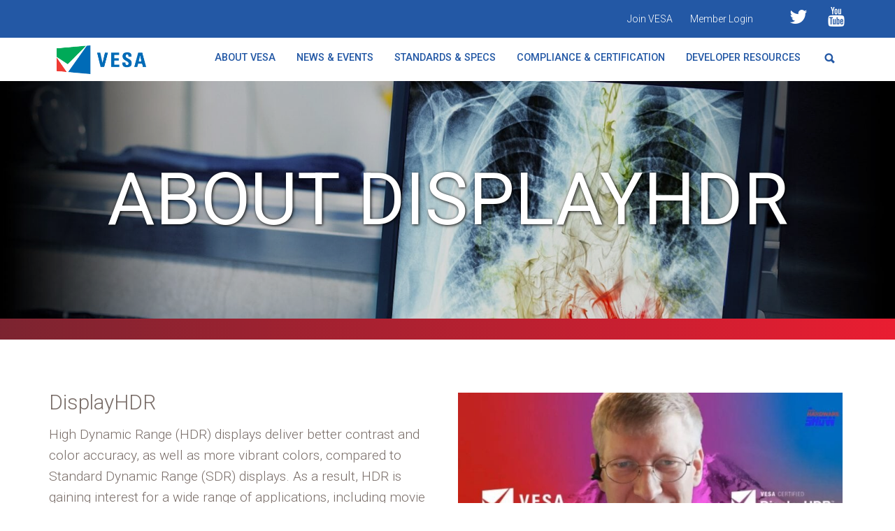

--- FILE ---
content_type: text/html; charset=UTF-8
request_url: https://vesa.org/about-displayhdr/
body_size: 15333
content:

<!DOCTYPE html>
<html lang="en-US">
	<head>
		<meta charset="UTF-8" />
		<meta name="viewport" content="initial-scale=1.0, user-scalable=no" />
		<title>About DisplayHDR - VESA - Interface Standards for The Display Industry</title>
		<link rel="shortcut icon" href="https://vesa.org/favicon.ico" type="image/x-icon" />
		<meta name='robots' content='index, follow, max-image-preview:large, max-snippet:-1, max-video-preview:-1' />
	<style>img:is([sizes="auto" i], [sizes^="auto," i]) { contain-intrinsic-size: 3000px 1500px }</style>
	
	<!-- This site is optimized with the Yoast SEO plugin v26.3 - https://yoast.com/wordpress/plugins/seo/ -->
	<link rel="canonical" href="https://vesa.org/about-displayhdr/" />
	<meta property="og:locale" content="en_US" />
	<meta property="og:type" content="article" />
	<meta property="og:title" content="About DisplayHDR - VESA - Interface Standards for The Display Industry" />
	<meta property="og:url" content="https://vesa.org/about-displayhdr/" />
	<meta property="og:site_name" content="VESA - Interface Standards for The Display Industry" />
	<meta property="article:modified_time" content="2025-06-30T17:35:01+00:00" />
	<meta name="twitter:card" content="summary_large_image" />
	<script type="application/ld+json" class="yoast-schema-graph">{"@context":"https://schema.org","@graph":[{"@type":"WebPage","@id":"https://vesa.org/about-displayhdr/","url":"https://vesa.org/about-displayhdr/","name":"About DisplayHDR - VESA - Interface Standards for The Display Industry","isPartOf":{"@id":"https://vesa.org/#website"},"datePublished":"2018-05-25T23:00:20+00:00","dateModified":"2025-06-30T17:35:01+00:00","breadcrumb":{"@id":"https://vesa.org/about-displayhdr/#breadcrumb"},"inLanguage":"en-US","potentialAction":[{"@type":"ReadAction","target":["https://vesa.org/about-displayhdr/"]}]},{"@type":"BreadcrumbList","@id":"https://vesa.org/about-displayhdr/#breadcrumb","itemListElement":[{"@type":"ListItem","position":1,"name":"Home","item":"https://vesa.org/"},{"@type":"ListItem","position":2,"name":"About DisplayHDR"}]},{"@type":"WebSite","@id":"https://vesa.org/#website","url":"https://vesa.org/","name":"VESA - Interface Standards for The Display Industry","description":"","potentialAction":[{"@type":"SearchAction","target":{"@type":"EntryPoint","urlTemplate":"https://vesa.org/?s={search_term_string}"},"query-input":{"@type":"PropertyValueSpecification","valueRequired":true,"valueName":"search_term_string"}}],"inLanguage":"en-US"}]}</script>
	<!-- / Yoast SEO plugin. -->


<script type="text/javascript">
/* <![CDATA[ */
window._wpemojiSettings = {"baseUrl":"https:\/\/s.w.org\/images\/core\/emoji\/16.0.1\/72x72\/","ext":".png","svgUrl":"https:\/\/s.w.org\/images\/core\/emoji\/16.0.1\/svg\/","svgExt":".svg","source":{"concatemoji":"https:\/\/vesa.org\/wp-includes\/js\/wp-emoji-release.min.js?ver=6.8.3"}};
/*! This file is auto-generated */
!function(s,n){var o,i,e;function c(e){try{var t={supportTests:e,timestamp:(new Date).valueOf()};sessionStorage.setItem(o,JSON.stringify(t))}catch(e){}}function p(e,t,n){e.clearRect(0,0,e.canvas.width,e.canvas.height),e.fillText(t,0,0);var t=new Uint32Array(e.getImageData(0,0,e.canvas.width,e.canvas.height).data),a=(e.clearRect(0,0,e.canvas.width,e.canvas.height),e.fillText(n,0,0),new Uint32Array(e.getImageData(0,0,e.canvas.width,e.canvas.height).data));return t.every(function(e,t){return e===a[t]})}function u(e,t){e.clearRect(0,0,e.canvas.width,e.canvas.height),e.fillText(t,0,0);for(var n=e.getImageData(16,16,1,1),a=0;a<n.data.length;a++)if(0!==n.data[a])return!1;return!0}function f(e,t,n,a){switch(t){case"flag":return n(e,"\ud83c\udff3\ufe0f\u200d\u26a7\ufe0f","\ud83c\udff3\ufe0f\u200b\u26a7\ufe0f")?!1:!n(e,"\ud83c\udde8\ud83c\uddf6","\ud83c\udde8\u200b\ud83c\uddf6")&&!n(e,"\ud83c\udff4\udb40\udc67\udb40\udc62\udb40\udc65\udb40\udc6e\udb40\udc67\udb40\udc7f","\ud83c\udff4\u200b\udb40\udc67\u200b\udb40\udc62\u200b\udb40\udc65\u200b\udb40\udc6e\u200b\udb40\udc67\u200b\udb40\udc7f");case"emoji":return!a(e,"\ud83e\udedf")}return!1}function g(e,t,n,a){var r="undefined"!=typeof WorkerGlobalScope&&self instanceof WorkerGlobalScope?new OffscreenCanvas(300,150):s.createElement("canvas"),o=r.getContext("2d",{willReadFrequently:!0}),i=(o.textBaseline="top",o.font="600 32px Arial",{});return e.forEach(function(e){i[e]=t(o,e,n,a)}),i}function t(e){var t=s.createElement("script");t.src=e,t.defer=!0,s.head.appendChild(t)}"undefined"!=typeof Promise&&(o="wpEmojiSettingsSupports",i=["flag","emoji"],n.supports={everything:!0,everythingExceptFlag:!0},e=new Promise(function(e){s.addEventListener("DOMContentLoaded",e,{once:!0})}),new Promise(function(t){var n=function(){try{var e=JSON.parse(sessionStorage.getItem(o));if("object"==typeof e&&"number"==typeof e.timestamp&&(new Date).valueOf()<e.timestamp+604800&&"object"==typeof e.supportTests)return e.supportTests}catch(e){}return null}();if(!n){if("undefined"!=typeof Worker&&"undefined"!=typeof OffscreenCanvas&&"undefined"!=typeof URL&&URL.createObjectURL&&"undefined"!=typeof Blob)try{var e="postMessage("+g.toString()+"("+[JSON.stringify(i),f.toString(),p.toString(),u.toString()].join(",")+"));",a=new Blob([e],{type:"text/javascript"}),r=new Worker(URL.createObjectURL(a),{name:"wpTestEmojiSupports"});return void(r.onmessage=function(e){c(n=e.data),r.terminate(),t(n)})}catch(e){}c(n=g(i,f,p,u))}t(n)}).then(function(e){for(var t in e)n.supports[t]=e[t],n.supports.everything=n.supports.everything&&n.supports[t],"flag"!==t&&(n.supports.everythingExceptFlag=n.supports.everythingExceptFlag&&n.supports[t]);n.supports.everythingExceptFlag=n.supports.everythingExceptFlag&&!n.supports.flag,n.DOMReady=!1,n.readyCallback=function(){n.DOMReady=!0}}).then(function(){return e}).then(function(){var e;n.supports.everything||(n.readyCallback(),(e=n.source||{}).concatemoji?t(e.concatemoji):e.wpemoji&&e.twemoji&&(t(e.twemoji),t(e.wpemoji)))}))}((window,document),window._wpemojiSettings);
/* ]]> */
</script>
<style id='wp-emoji-styles-inline-css' type='text/css'>

	img.wp-smiley, img.emoji {
		display: inline !important;
		border: none !important;
		box-shadow: none !important;
		height: 1em !important;
		width: 1em !important;
		margin: 0 0.07em !important;
		vertical-align: -0.1em !important;
		background: none !important;
		padding: 0 !important;
	}
</style>
<link rel='stylesheet' id='wp-block-library-css' href='https://vesa.org/wp-includes/css/dist/block-library/style.min.css?ver=6.8.3' type='text/css' media='all' />
<style id='classic-theme-styles-inline-css' type='text/css'>
/*! This file is auto-generated */
.wp-block-button__link{color:#fff;background-color:#32373c;border-radius:9999px;box-shadow:none;text-decoration:none;padding:calc(.667em + 2px) calc(1.333em + 2px);font-size:1.125em}.wp-block-file__button{background:#32373c;color:#fff;text-decoration:none}
</style>
<style id='global-styles-inline-css' type='text/css'>
:root{--wp--preset--aspect-ratio--square: 1;--wp--preset--aspect-ratio--4-3: 4/3;--wp--preset--aspect-ratio--3-4: 3/4;--wp--preset--aspect-ratio--3-2: 3/2;--wp--preset--aspect-ratio--2-3: 2/3;--wp--preset--aspect-ratio--16-9: 16/9;--wp--preset--aspect-ratio--9-16: 9/16;--wp--preset--color--black: #000000;--wp--preset--color--cyan-bluish-gray: #abb8c3;--wp--preset--color--white: #ffffff;--wp--preset--color--pale-pink: #f78da7;--wp--preset--color--vivid-red: #cf2e2e;--wp--preset--color--luminous-vivid-orange: #ff6900;--wp--preset--color--luminous-vivid-amber: #fcb900;--wp--preset--color--light-green-cyan: #7bdcb5;--wp--preset--color--vivid-green-cyan: #00d084;--wp--preset--color--pale-cyan-blue: #8ed1fc;--wp--preset--color--vivid-cyan-blue: #0693e3;--wp--preset--color--vivid-purple: #9b51e0;--wp--preset--gradient--vivid-cyan-blue-to-vivid-purple: linear-gradient(135deg,rgba(6,147,227,1) 0%,rgb(155,81,224) 100%);--wp--preset--gradient--light-green-cyan-to-vivid-green-cyan: linear-gradient(135deg,rgb(122,220,180) 0%,rgb(0,208,130) 100%);--wp--preset--gradient--luminous-vivid-amber-to-luminous-vivid-orange: linear-gradient(135deg,rgba(252,185,0,1) 0%,rgba(255,105,0,1) 100%);--wp--preset--gradient--luminous-vivid-orange-to-vivid-red: linear-gradient(135deg,rgba(255,105,0,1) 0%,rgb(207,46,46) 100%);--wp--preset--gradient--very-light-gray-to-cyan-bluish-gray: linear-gradient(135deg,rgb(238,238,238) 0%,rgb(169,184,195) 100%);--wp--preset--gradient--cool-to-warm-spectrum: linear-gradient(135deg,rgb(74,234,220) 0%,rgb(151,120,209) 20%,rgb(207,42,186) 40%,rgb(238,44,130) 60%,rgb(251,105,98) 80%,rgb(254,248,76) 100%);--wp--preset--gradient--blush-light-purple: linear-gradient(135deg,rgb(255,206,236) 0%,rgb(152,150,240) 100%);--wp--preset--gradient--blush-bordeaux: linear-gradient(135deg,rgb(254,205,165) 0%,rgb(254,45,45) 50%,rgb(107,0,62) 100%);--wp--preset--gradient--luminous-dusk: linear-gradient(135deg,rgb(255,203,112) 0%,rgb(199,81,192) 50%,rgb(65,88,208) 100%);--wp--preset--gradient--pale-ocean: linear-gradient(135deg,rgb(255,245,203) 0%,rgb(182,227,212) 50%,rgb(51,167,181) 100%);--wp--preset--gradient--electric-grass: linear-gradient(135deg,rgb(202,248,128) 0%,rgb(113,206,126) 100%);--wp--preset--gradient--midnight: linear-gradient(135deg,rgb(2,3,129) 0%,rgb(40,116,252) 100%);--wp--preset--font-size--small: 13px;--wp--preset--font-size--medium: 20px;--wp--preset--font-size--large: 36px;--wp--preset--font-size--x-large: 42px;--wp--preset--spacing--20: 0.44rem;--wp--preset--spacing--30: 0.67rem;--wp--preset--spacing--40: 1rem;--wp--preset--spacing--50: 1.5rem;--wp--preset--spacing--60: 2.25rem;--wp--preset--spacing--70: 3.38rem;--wp--preset--spacing--80: 5.06rem;--wp--preset--shadow--natural: 6px 6px 9px rgba(0, 0, 0, 0.2);--wp--preset--shadow--deep: 12px 12px 50px rgba(0, 0, 0, 0.4);--wp--preset--shadow--sharp: 6px 6px 0px rgba(0, 0, 0, 0.2);--wp--preset--shadow--outlined: 6px 6px 0px -3px rgba(255, 255, 255, 1), 6px 6px rgba(0, 0, 0, 1);--wp--preset--shadow--crisp: 6px 6px 0px rgba(0, 0, 0, 1);}:where(.is-layout-flex){gap: 0.5em;}:where(.is-layout-grid){gap: 0.5em;}body .is-layout-flex{display: flex;}.is-layout-flex{flex-wrap: wrap;align-items: center;}.is-layout-flex > :is(*, div){margin: 0;}body .is-layout-grid{display: grid;}.is-layout-grid > :is(*, div){margin: 0;}:where(.wp-block-columns.is-layout-flex){gap: 2em;}:where(.wp-block-columns.is-layout-grid){gap: 2em;}:where(.wp-block-post-template.is-layout-flex){gap: 1.25em;}:where(.wp-block-post-template.is-layout-grid){gap: 1.25em;}.has-black-color{color: var(--wp--preset--color--black) !important;}.has-cyan-bluish-gray-color{color: var(--wp--preset--color--cyan-bluish-gray) !important;}.has-white-color{color: var(--wp--preset--color--white) !important;}.has-pale-pink-color{color: var(--wp--preset--color--pale-pink) !important;}.has-vivid-red-color{color: var(--wp--preset--color--vivid-red) !important;}.has-luminous-vivid-orange-color{color: var(--wp--preset--color--luminous-vivid-orange) !important;}.has-luminous-vivid-amber-color{color: var(--wp--preset--color--luminous-vivid-amber) !important;}.has-light-green-cyan-color{color: var(--wp--preset--color--light-green-cyan) !important;}.has-vivid-green-cyan-color{color: var(--wp--preset--color--vivid-green-cyan) !important;}.has-pale-cyan-blue-color{color: var(--wp--preset--color--pale-cyan-blue) !important;}.has-vivid-cyan-blue-color{color: var(--wp--preset--color--vivid-cyan-blue) !important;}.has-vivid-purple-color{color: var(--wp--preset--color--vivid-purple) !important;}.has-black-background-color{background-color: var(--wp--preset--color--black) !important;}.has-cyan-bluish-gray-background-color{background-color: var(--wp--preset--color--cyan-bluish-gray) !important;}.has-white-background-color{background-color: var(--wp--preset--color--white) !important;}.has-pale-pink-background-color{background-color: var(--wp--preset--color--pale-pink) !important;}.has-vivid-red-background-color{background-color: var(--wp--preset--color--vivid-red) !important;}.has-luminous-vivid-orange-background-color{background-color: var(--wp--preset--color--luminous-vivid-orange) !important;}.has-luminous-vivid-amber-background-color{background-color: var(--wp--preset--color--luminous-vivid-amber) !important;}.has-light-green-cyan-background-color{background-color: var(--wp--preset--color--light-green-cyan) !important;}.has-vivid-green-cyan-background-color{background-color: var(--wp--preset--color--vivid-green-cyan) !important;}.has-pale-cyan-blue-background-color{background-color: var(--wp--preset--color--pale-cyan-blue) !important;}.has-vivid-cyan-blue-background-color{background-color: var(--wp--preset--color--vivid-cyan-blue) !important;}.has-vivid-purple-background-color{background-color: var(--wp--preset--color--vivid-purple) !important;}.has-black-border-color{border-color: var(--wp--preset--color--black) !important;}.has-cyan-bluish-gray-border-color{border-color: var(--wp--preset--color--cyan-bluish-gray) !important;}.has-white-border-color{border-color: var(--wp--preset--color--white) !important;}.has-pale-pink-border-color{border-color: var(--wp--preset--color--pale-pink) !important;}.has-vivid-red-border-color{border-color: var(--wp--preset--color--vivid-red) !important;}.has-luminous-vivid-orange-border-color{border-color: var(--wp--preset--color--luminous-vivid-orange) !important;}.has-luminous-vivid-amber-border-color{border-color: var(--wp--preset--color--luminous-vivid-amber) !important;}.has-light-green-cyan-border-color{border-color: var(--wp--preset--color--light-green-cyan) !important;}.has-vivid-green-cyan-border-color{border-color: var(--wp--preset--color--vivid-green-cyan) !important;}.has-pale-cyan-blue-border-color{border-color: var(--wp--preset--color--pale-cyan-blue) !important;}.has-vivid-cyan-blue-border-color{border-color: var(--wp--preset--color--vivid-cyan-blue) !important;}.has-vivid-purple-border-color{border-color: var(--wp--preset--color--vivid-purple) !important;}.has-vivid-cyan-blue-to-vivid-purple-gradient-background{background: var(--wp--preset--gradient--vivid-cyan-blue-to-vivid-purple) !important;}.has-light-green-cyan-to-vivid-green-cyan-gradient-background{background: var(--wp--preset--gradient--light-green-cyan-to-vivid-green-cyan) !important;}.has-luminous-vivid-amber-to-luminous-vivid-orange-gradient-background{background: var(--wp--preset--gradient--luminous-vivid-amber-to-luminous-vivid-orange) !important;}.has-luminous-vivid-orange-to-vivid-red-gradient-background{background: var(--wp--preset--gradient--luminous-vivid-orange-to-vivid-red) !important;}.has-very-light-gray-to-cyan-bluish-gray-gradient-background{background: var(--wp--preset--gradient--very-light-gray-to-cyan-bluish-gray) !important;}.has-cool-to-warm-spectrum-gradient-background{background: var(--wp--preset--gradient--cool-to-warm-spectrum) !important;}.has-blush-light-purple-gradient-background{background: var(--wp--preset--gradient--blush-light-purple) !important;}.has-blush-bordeaux-gradient-background{background: var(--wp--preset--gradient--blush-bordeaux) !important;}.has-luminous-dusk-gradient-background{background: var(--wp--preset--gradient--luminous-dusk) !important;}.has-pale-ocean-gradient-background{background: var(--wp--preset--gradient--pale-ocean) !important;}.has-electric-grass-gradient-background{background: var(--wp--preset--gradient--electric-grass) !important;}.has-midnight-gradient-background{background: var(--wp--preset--gradient--midnight) !important;}.has-small-font-size{font-size: var(--wp--preset--font-size--small) !important;}.has-medium-font-size{font-size: var(--wp--preset--font-size--medium) !important;}.has-large-font-size{font-size: var(--wp--preset--font-size--large) !important;}.has-x-large-font-size{font-size: var(--wp--preset--font-size--x-large) !important;}
:where(.wp-block-post-template.is-layout-flex){gap: 1.25em;}:where(.wp-block-post-template.is-layout-grid){gap: 1.25em;}
:where(.wp-block-columns.is-layout-flex){gap: 2em;}:where(.wp-block-columns.is-layout-grid){gap: 2em;}
:root :where(.wp-block-pullquote){font-size: 1.5em;line-height: 1.6;}
</style>
<link rel='stylesheet' id='theme-my-login-css' href='https://vesa.org/wp-content/plugins/theme-my-login/assets/styles/theme-my-login.min.css?ver=7.1.14' type='text/css' media='all' />
<link rel='stylesheet' id='font-roboto-css' href='//fonts.googleapis.com/css?family=Roboto%3A300%2C300i%2C400%2C400i%2C500%2C500i%2C700%2C700i&#038;ver=6.8.3' type='text/css' media='all' />
<link rel='stylesheet' id='cc-style-css' href='https://vesa.org/wp-content/themes/ccprototypev5/css/cc-style.css?ver=6.8.3' type='text/css' media='all' />
<link rel='stylesheet' id='wp-pagenavi-css' href='https://vesa.org/wp-content/plugins/wp-pagenavi/pagenavi-css.css?ver=2.70' type='text/css' media='all' />
<link rel='stylesheet' id='tablepress-default-css' href='https://vesa.org/wp-content/plugins/tablepress/css/build/default.css?ver=3.2.5' type='text/css' media='all' />
<script type="text/javascript" src="https://vesa.org/wp-includes/js/jquery/jquery.min.js?ver=3.7.1" id="jquery-core-js"></script>
<script type="text/javascript" src="https://vesa.org/wp-includes/js/jquery/jquery-migrate.min.js?ver=3.4.1" id="jquery-migrate-js"></script>
<link rel="https://api.w.org/" href="https://vesa.org/wp-json/" /><link rel="alternate" title="JSON" type="application/json" href="https://vesa.org/wp-json/wp/v2/pages/4474" /><link rel="EditURI" type="application/rsd+xml" title="RSD" href="https://vesa.org/xmlrpc.php?rsd" />
<link rel='shortlink' href='https://vesa.org/?p=4474' />
<link rel="alternate" title="oEmbed (JSON)" type="application/json+oembed" href="https://vesa.org/wp-json/oembed/1.0/embed?url=https%3A%2F%2Fvesa.org%2Fabout-displayhdr%2F" />
<link rel="alternate" title="oEmbed (XML)" type="text/xml+oembed" href="https://vesa.org/wp-json/oembed/1.0/embed?url=https%3A%2F%2Fvesa.org%2Fabout-displayhdr%2F&#038;format=xml" />
<link type="text/css" rel="stylesheet" href="https://vesa.org/wp-content/plugins/eStore-extra-shortcodes/eStore_extra_shortcode_css.css" />
<!-- HFCM by 99 Robots - Snippet # 1: VESA Gtag -->
		<!-- Global site tag (gtag.js) - Google Analytics -->
		<script async src="https://www.googletagmanager.com/gtag/js?id=UA-20043106-1"></script>
		<script>
		  window.dataLayer = window.dataLayer || [];
		  function gtag(){dataLayer.push(arguments);}
		  gtag('js', new Date());

		  gtag('config', 'UA-20043106-1');
		</script>

<!-- /end HFCM by 99 Robots -->
<!-- Stream WordPress user activity plugin v4.1.1 -->
		<style type="text/css" id="wp-custom-css">
			#header-titles {
	border-image: linear-gradient(90deg, #792430, #EC1D31)	30	;
	border-width: 0 0 30px 0;
	border-style: solid;
}
#header-titles h1 {
	font-size:6.5rem;
	font-weight:400;
	text-shadow: 1px 1px 4px black;}
li>ul>li {list-style-type: circle;}		</style>
		
		<!-- NEW RELIC -->
		<script type="text/javascript">
		window.NREUM||(NREUM={}),__nr_require=function(t,n,e){function r(e){if(!n[e]){var o=n[e]={exports:{}};t[e][0].call(o.exports,function(n){var o=t[e][1][n];return r(o||n)},o,o.exports)}return n[e].exports}if("function"==typeof __nr_require)return __nr_require;for(var o=0;o<e.length;o++)r(e[o]);return r}({1:[function(t,n,e){function r(t){try{s.console&&console.log(t)}catch(n){}}var o,i=t("ee"),a=t(15),s={};try{o=localStorage.getItem("__nr_flags").split(","),console&&"function"==typeof console.log&&(s.console=!0,o.indexOf("dev")!==-1&&(s.dev=!0),o.indexOf("nr_dev")!==-1&&(s.nrDev=!0))}catch(c){}s.nrDev&&i.on("internal-error",function(t){r(t.stack)}),s.dev&&i.on("fn-err",function(t,n,e){r(e.stack)}),s.dev&&(r("NR AGENT IN DEVELOPMENT MODE"),r("flags: "+a(s,function(t,n){return t}).join(", ")))},{}],2:[function(t,n,e){function r(t,n,e,r,o){try{d?d-=1:i("err",[o||new UncaughtException(t,n,e)])}catch(s){try{i("ierr",[s,c.now(),!0])}catch(u){}}return"function"==typeof f&&f.apply(this,a(arguments))}function UncaughtException(t,n,e){this.message=t||"Uncaught error with no additional information",this.sourceURL=n,this.line=e}function o(t){i("err",[t,c.now()])}var i=t("handle"),a=t(16),s=t("ee"),c=t("loader"),f=window.onerror,u=!1,d=0;c.features.err=!0,t(1),window.onerror=r;try{throw new Error}catch(l){"stack"in l&&(t(8),t(7),"addEventListener"in window&&t(5),c.xhrWrappable&&t(9),u=!0)}s.on("fn-start",function(t,n,e){u&&(d+=1)}),s.on("fn-err",function(t,n,e){u&&(this.thrown=!0,o(e))}),s.on("fn-end",function(){u&&!this.thrown&&d>0&&(d-=1)}),s.on("internal-error",function(t){i("ierr",[t,c.now(),!0])})},{}],3:[function(t,n,e){t("loader").features.ins=!0},{}],4:[function(t,n,e){function r(t){}if(window.performance&&window.performance.timing&&window.performance.getEntriesByType){var o=t("ee"),i=t("handle"),a=t(8),s=t(7),c="learResourceTimings",f="addEventListener",u="resourcetimingbufferfull",d="bstResource",l="resource",p="-start",h="-end",m="fn"+p,w="fn"+h,v="bstTimer",y="pushState",g=t("loader");g.features.stn=!0,t(6);var b=NREUM.o.EV;o.on(m,function(t,n){var e=t[0];e instanceof b&&(this.bstStart=g.now())}),o.on(w,function(t,n){var e=t[0];e instanceof b&&i("bst",[e,n,this.bstStart,g.now()])}),a.on(m,function(t,n,e){this.bstStart=g.now(),this.bstType=e}),a.on(w,function(t,n){i(v,[n,this.bstStart,g.now(),this.bstType])}),s.on(m,function(){this.bstStart=g.now()}),s.on(w,function(t,n){i(v,[n,this.bstStart,g.now(),"requestAnimationFrame"])}),o.on(y+p,function(t){this.time=g.now(),this.startPath=location.pathname+location.hash}),o.on(y+h,function(t){i("bstHist",[location.pathname+location.hash,this.startPath,this.time])}),f in window.performance&&(window.performance["c"+c]?window.performance[f](u,function(t){i(d,[window.performance.getEntriesByType(l)]),window.performance["c"+c]()},!1):window.performance[f]("webkit"+u,function(t){i(d,[window.performance.getEntriesByType(l)]),window.performance["webkitC"+c]()},!1)),document[f]("scroll",r,{passive:!0}),document[f]("keypress",r,!1),document[f]("click",r,!1)}},{}],5:[function(t,n,e){function r(t){for(var n=t;n&&!n.hasOwnProperty(u);)n=Object.getPrototypeOf(n);n&&o(n)}function o(t){s.inPlace(t,[u,d],"-",i)}function i(t,n){return t[1]}var a=t("ee").get("events"),s=t(18)(a,!0),c=t("gos"),f=XMLHttpRequest,u="addEventListener",d="removeEventListener";n.exports=a,"getPrototypeOf"in Object?(r(document),r(window),r(f.prototype)):f.prototype.hasOwnProperty(u)&&(o(window),o(f.prototype)),a.on(u+"-start",function(t,n){var e=t[1],r=c(e,"nr@wrapped",function(){function t(){if("function"==typeof e.handleEvent)return e.handleEvent.apply(e,arguments)}var n={object:t,"function":e}[typeof e];return n?s(n,"fn-",null,n.name||"anonymous"):e});this.wrapped=t[1]=r}),a.on(d+"-start",function(t){t[1]=this.wrapped||t[1]})},{}],6:[function(t,n,e){var r=t("ee").get("history"),o=t(18)(r);n.exports=r,o.inPlace(window.history,["pushState","replaceState"],"-")},{}],7:[function(t,n,e){var r=t("ee").get("raf"),o=t(18)(r),i="equestAnimationFrame";n.exports=r,o.inPlace(window,["r"+i,"mozR"+i,"webkitR"+i,"msR"+i],"raf-"),r.on("raf-start",function(t){t[0]=o(t[0],"fn-")})},{}],8:[function(t,n,e){function r(t,n,e){t[0]=a(t[0],"fn-",null,e)}function o(t,n,e){this.method=e,this.timerDuration="number"==typeof t[1]?t[1]:0,t[0]=a(t[0],"fn-",this,e)}var i=t("ee").get("timer"),a=t(18)(i),s="setTimeout",c="setInterval",f="clearTimeout",u="-start",d="-";n.exports=i,a.inPlace(window,[s,"setImmediate"],s+d),a.inPlace(window,[c],c+d),a.inPlace(window,[f,"clearImmediate"],f+d),i.on(c+u,r),i.on(s+u,o)},{}],9:[function(t,n,e){function r(t,n){d.inPlace(n,["onreadystatechange"],"fn-",s)}function o(){var t=this,n=u.context(t);t.readyState>3&&!n.resolved&&(n.resolved=!0,u.emit("xhr-resolved",[],t)),d.inPlace(t,w,"fn-",s)}function i(t){v.push(t),h&&(g=-g,b.data=g)}function a(){for(var t=0;t<v.length;t++)r([],v[t]);v.length&&(v=[])}function s(t,n){return n}function c(t,n){for(var e in t)n[e]=t[e];return n}t(5);var f=t("ee"),u=f.get("xhr"),d=t(18)(u),l=NREUM.o,p=l.XHR,h=l.MO,m="readystatechange",w=["onload","onerror","onabort","onloadstart","onloadend","onprogress","ontimeout"],v=[];n.exports=u;var y=window.XMLHttpRequest=function(t){var n=new p(t);try{u.emit("new-xhr",[n],n),n.addEventListener(m,o,!1)}catch(e){try{u.emit("internal-error",[e])}catch(r){}}return n};if(c(p,y),y.prototype=p.prototype,d.inPlace(y.prototype,["open","send"],"-xhr-",s),u.on("send-xhr-start",function(t,n){r(t,n),i(n)}),u.on("open-xhr-start",r),h){var g=1,b=document.createTextNode(g);new h(a).observe(b,{characterData:!0})}else f.on("fn-end",function(t){t[0]&&t[0].type===m||a()})},{}],10:[function(t,n,e){function r(t){var n=this.params,e=this.metrics;if(!this.ended){this.ended=!0;for(var r=0;r<d;r++)t.removeEventListener(u[r],this.listener,!1);if(!n.aborted){if(e.duration=a.now()-this.startTime,4===t.readyState){n.status=t.status;var i=o(t,this.lastSize);if(i&&(e.rxSize=i),this.sameOrigin){var c=t.getResponseHeader("X-NewRelic-App-Data");c&&(n.cat=c.split(", ").pop())}}else n.status=0;e.cbTime=this.cbTime,f.emit("xhr-done",[t],t),s("xhr",[n,e,this.startTime])}}}function o(t,n){var e=t.responseType;if("json"===e&&null!==n)return n;var r="arraybuffer"===e||"blob"===e||"json"===e?t.response:t.responseText;return h(r)}function i(t,n){var e=c(n),r=t.params;r.host=e.hostname+":"+e.port,r.pathname=e.pathname,t.sameOrigin=e.sameOrigin}var a=t("loader");if(a.xhrWrappable){var s=t("handle"),c=t(11),f=t("ee"),u=["load","error","abort","timeout"],d=u.length,l=t("id"),p=t(14),h=t(13),m=window.XMLHttpRequest;a.features.xhr=!0,t(9),f.on("new-xhr",function(t){var n=this;n.totalCbs=0,n.called=0,n.cbTime=0,n.end=r,n.ended=!1,n.xhrGuids={},n.lastSize=null,p&&(p>34||p<10)||window.opera||t.addEventListener("progress",function(t){n.lastSize=t.loaded},!1)}),f.on("open-xhr-start",function(t){this.params={method:t[0]},i(this,t[1]),this.metrics={}}),f.on("open-xhr-end",function(t,n){"loader_config"in NREUM&&"xpid"in NREUM.loader_config&&this.sameOrigin&&n.setRequestHeader("X-NewRelic-ID",NREUM.loader_config.xpid)}),f.on("send-xhr-start",function(t,n){var e=this.metrics,r=t[0],o=this;if(e&&r){var i=h(r);i&&(e.txSize=i)}this.startTime=a.now(),this.listener=function(t){try{"abort"===t.type&&(o.params.aborted=!0),("load"!==t.type||o.called===o.totalCbs&&(o.onloadCalled||"function"!=typeof n.onload))&&o.end(n)}catch(e){try{f.emit("internal-error",[e])}catch(r){}}};for(var s=0;s<d;s++)n.addEventListener(u[s],this.listener,!1)}),f.on("xhr-cb-time",function(t,n,e){this.cbTime+=t,n?this.onloadCalled=!0:this.called+=1,this.called!==this.totalCbs||!this.onloadCalled&&"function"==typeof e.onload||this.end(e)}),f.on("xhr-load-added",function(t,n){var e=""+l(t)+!!n;this.xhrGuids&&!this.xhrGuids[e]&&(this.xhrGuids[e]=!0,this.totalCbs+=1)}),f.on("xhr-load-removed",function(t,n){var e=""+l(t)+!!n;this.xhrGuids&&this.xhrGuids[e]&&(delete this.xhrGuids[e],this.totalCbs-=1)}),f.on("addEventListener-end",function(t,n){n instanceof m&&"load"===t[0]&&f.emit("xhr-load-added",[t[1],t[2]],n)}),f.on("removeEventListener-end",function(t,n){n instanceof m&&"load"===t[0]&&f.emit("xhr-load-removed",[t[1],t[2]],n)}),f.on("fn-start",function(t,n,e){n instanceof m&&("onload"===e&&(this.onload=!0),("load"===(t[0]&&t[0].type)||this.onload)&&(this.xhrCbStart=a.now()))}),f.on("fn-end",function(t,n){this.xhrCbStart&&f.emit("xhr-cb-time",[a.now()-this.xhrCbStart,this.onload,n],n)})}},{}],11:[function(t,n,e){n.exports=function(t){var n=document.createElement("a"),e=window.location,r={};n.href=t,r.port=n.port;var o=n.href.split("://");!r.port&&o[1]&&(r.port=o[1].split("/")[0].split("@").pop().split(":")[1]),r.port&&"0"!==r.port||(r.port="https"===o[0]?"443":"80"),r.hostname=n.hostname||e.hostname,r.pathname=n.pathname,r.protocol=o[0],"/"!==r.pathname.charAt(0)&&(r.pathname="/"+r.pathname);var i=!n.protocol||":"===n.protocol||n.protocol===e.protocol,a=n.hostname===document.domain&&n.port===e.port;return r.sameOrigin=i&&(!n.hostname||a),r}},{}],12:[function(t,n,e){function r(){}function o(t,n,e){return function(){return i(t,[f.now()].concat(s(arguments)),n?null:this,e),n?void 0:this}}var i=t("handle"),a=t(15),s=t(16),c=t("ee").get("tracer"),f=t("loader"),u=NREUM;"undefined"==typeof window.newrelic&&(newrelic=u);var d=["setPageViewName","setCustomAttribute","setErrorHandler","finished","addToTrace","inlineHit","addRelease"],l="api-",p=l+"ixn-";a(d,function(t,n){u[n]=o(l+n,!0,"api")}),u.addPageAction=o(l+"addPageAction",!0),u.setCurrentRouteName=o(l+"routeName",!0),n.exports=newrelic,u.interaction=function(){return(new r).get()};var h=r.prototype={createTracer:function(t,n){var e={},r=this,o="function"==typeof n;return i(p+"tracer",[f.now(),t,e],r),function(){if(c.emit((o?"":"no-")+"fn-start",[f.now(),r,o],e),o)try{return n.apply(this,arguments)}finally{c.emit("fn-end",[f.now()],e)}}}};a("setName,setAttribute,save,ignore,onEnd,getContext,end,get".split(","),function(t,n){h[n]=o(p+n)}),newrelic.noticeError=function(t){"string"==typeof t&&(t=new Error(t)),i("err",[t,f.now()])}},{}],13:[function(t,n,e){n.exports=function(t){if("string"==typeof t&&t.length)return t.length;if("object"==typeof t){if("undefined"!=typeof ArrayBuffer&&t instanceof ArrayBuffer&&t.byteLength)return t.byteLength;if("undefined"!=typeof Blob&&t instanceof Blob&&t.size)return t.size;if(!("undefined"!=typeof FormData&&t instanceof FormData))try{return JSON.stringify(t).length}catch(n){return}}}},{}],14:[function(t,n,e){var r=0,o=navigator.userAgent.match(/Firefox[\/\s](\d+\.\d+)/);o&&(r=+o[1]),n.exports=r},{}],15:[function(t,n,e){function r(t,n){var e=[],r="",i=0;for(r in t)o.call(t,r)&&(e[i]=n(r,t[r]),i+=1);return e}var o=Object.prototype.hasOwnProperty;n.exports=r},{}],16:[function(t,n,e){function r(t,n,e){n||(n=0),"undefined"==typeof e&&(e=t?t.length:0);for(var r=-1,o=e-n||0,i=Array(o<0?0:o);++r<o;)i[r]=t[n+r];return i}n.exports=r},{}],17:[function(t,n,e){n.exports={exists:"undefined"!=typeof window.performance&&window.performance.timing&&"undefined"!=typeof window.performance.timing.navigationStart}},{}],18:[function(t,n,e){function r(t){return!(t&&t instanceof Function&&t.apply&&!t[a])}var o=t("ee"),i=t(16),a="nr@original",s=Object.prototype.hasOwnProperty,c=!1;n.exports=function(t,n){function e(t,n,e,o){function nrWrapper(){var r,a,s,c;try{a=this,r=i(arguments),s="function"==typeof e?e(r,a):e||{}}catch(f){l([f,"",[r,a,o],s])}u(n+"start",[r,a,o],s);try{return c=t.apply(a,r)}catch(d){throw u(n+"err",[r,a,d],s),d}finally{u(n+"end",[r,a,c],s)}}return r(t)?t:(n||(n=""),nrWrapper[a]=t,d(t,nrWrapper),nrWrapper)}function f(t,n,o,i){o||(o="");var a,s,c,f="-"===o.charAt(0);for(c=0;c<n.length;c++)s=n[c],a=t[s],r(a)||(t[s]=e(a,f?s+o:o,i,s))}function u(e,r,o){if(!c||n){var i=c;c=!0;try{t.emit(e,r,o,n)}catch(a){l([a,e,r,o])}c=i}}function d(t,n){if(Object.defineProperty&&Object.keys)try{var e=Object.keys(t);return e.forEach(function(e){Object.defineProperty(n,e,{get:function(){return t[e]},set:function(n){return t[e]=n,n}})}),n}catch(r){l([r])}for(var o in t)s.call(t,o)&&(n[o]=t[o]);return n}function l(n){try{t.emit("internal-error",n)}catch(e){}}return t||(t=o),e.inPlace=f,e.flag=a,e}},{}],ee:[function(t,n,e){function r(){}function o(t){function n(t){return t&&t instanceof r?t:t?c(t,s,i):i()}function e(e,r,o,i){if(!l.aborted||i){t&&t(e,r,o);for(var a=n(o),s=h(e),c=s.length,f=0;f<c;f++)s[f].apply(a,r);var d=u[y[e]];return d&&d.push([g,e,r,a]),a}}function p(t,n){v[t]=h(t).concat(n)}function h(t){return v[t]||[]}function m(t){return d[t]=d[t]||o(e)}function w(t,n){f(t,function(t,e){n=n||"feature",y[e]=n,n in u||(u[n]=[])})}var v={},y={},g={on:p,emit:e,get:m,listeners:h,context:n,buffer:w,abort:a,aborted:!1};return g}function i(){return new r}function a(){(u.api||u.feature)&&(l.aborted=!0,u=l.backlog={})}var s="nr@context",c=t("gos"),f=t(15),u={},d={},l=n.exports=o();l.backlog=u},{}],gos:[function(t,n,e){function r(t,n,e){if(o.call(t,n))return t[n];var r=e();if(Object.defineProperty&&Object.keys)try{return Object.defineProperty(t,n,{value:r,writable:!0,enumerable:!1}),r}catch(i){}return t[n]=r,r}var o=Object.prototype.hasOwnProperty;n.exports=r},{}],handle:[function(t,n,e){function r(t,n,e,r){o.buffer([t],r),o.emit(t,n,e)}var o=t("ee").get("handle");n.exports=r,r.ee=o},{}],id:[function(t,n,e){function r(t){var n=typeof t;return!t||"object"!==n&&"function"!==n?-1:t===window?0:a(t,i,function(){return o++})}var o=1,i="nr@id",a=t("gos");n.exports=r},{}],loader:[function(t,n,e){function r(){if(!x++){var t=b.info=NREUM.info,n=l.getElementsByTagName("script")[0];if(setTimeout(u.abort,3e4),!(t&&t.licenseKey&&t.applicationID&&n))return u.abort();f(y,function(n,e){t[n]||(t[n]=e)}),c("mark",["onload",a()+b.offset],null,"api");var e=l.createElement("script");e.src="https://"+t.agent,n.parentNode.insertBefore(e,n)}}function o(){"complete"===l.readyState&&i()}function i(){c("mark",["domContent",a()+b.offset],null,"api")}function a(){return E.exists&&performance.now?Math.round(performance.now()):(s=Math.max((new Date).getTime(),s))-b.offset}var s=(new Date).getTime(),c=t("handle"),f=t(15),u=t("ee"),d=window,l=d.document,p="addEventListener",h="attachEvent",m=d.XMLHttpRequest,w=m&&m.prototype;NREUM.o={ST:setTimeout,CT:clearTimeout,XHR:m,REQ:d.Request,EV:d.Event,PR:d.Promise,MO:d.MutationObserver};var v=""+location,y={beacon:"bam.nr-data.net",errorBeacon:"bam.nr-data.net",agent:"js-agent.newrelic.com/nr-1026.min.js"},g=m&&w&&w[p]&&!/CriOS/.test(navigator.userAgent),b=n.exports={offset:s,now:a,origin:v,features:{},xhrWrappable:g};t(12),l[p]?(l[p]("DOMContentLoaded",i,!1),d[p]("load",r,!1)):(l[h]("onreadystatechange",o),d[h]("onload",r)),c("mark",["firstbyte",s],null,"api");var x=0,E=t(17)},{}]},{},["loader",2,10,4,3]);
		;NREUM.info={beacon:"bam.nr-data.net",errorBeacon:"bam.nr-data.net",licenseKey:"d93f8732a2",applicationID:"43867117",sa:1}
		</script>
		<!-- NEW RELIC END -->
	</head>

	<body class="wp-singular page-template-default page page-id-4474 wp-theme-ccprototypev5 page-about-displayhdr has-sidebar">
		<div id="page">
						<header id="header" role="banner" class="header-size-normal">
									<div class="bg-image-wrap">
						<img width="1900" height="480" src="https://vesa.org/wp-content/uploads/2018/05/iStock-520128028_cropped.jpeg" class="attachment-full size-full" alt="" decoding="async" fetchpriority="high" srcset="https://vesa.org/wp-content/uploads/2018/05/iStock-520128028_cropped.jpeg 1900w, https://vesa.org/wp-content/uploads/2018/05/iStock-520128028_cropped-768x194.jpeg 768w" sizes="(max-width: 1900px) 100vw, 1900px" />
													<div class="overlay"></div>
											</div>
				
				<div id="pre-header">
					<div class="container">
						<div class="row">
							<div class="col-xs-12">
								<div class="socials">
									<a title="Follow VESA on Twitter" href="https://twitter.com/VESADisplay" target="_blank">
										<span class="icon icon-twitter"></span>
									</a>
									<a title="Watch VESA's Youtube videos" href="https://www.youtube.com/channel/UCiPdsldIhrCMqzJHuF67oQA" target="_blank">
										<span class="icon icon-youtube"></span>
									</a>
								</div>
								<div id="google_translate_element"></div><!-- scripts in footer -->
								<a class="link" href="https://groups.vesa.org/site/login" target="_blank">Member Login</a>
								<a class="link" href="https://vesa.org/join-vesamemberships/" target="_blank">Join VESA</a>
							</div>
						</div>
					</div>
				</div>
				<div id="header-nav">
					<div class="container">
						<nav role="navigation" aria-label="Main Menu" class="">
							<div class="row">
								<div class="col-xs-6 col-md-2">
									<a href="https://vesa.org">
										<img class="logo" alt="VESA &#8211; Interface Standards for The Display Industry" src="https://vesa.org/wp-content/themes/ccprototypev5/images/logoBlack.png" />
									</a>
								</div>
								<div class="col-xs-6 col-md-10">
									<div class="hamburger clearfix">
										<div class="top bar"></div>
										<div class="middle bar"></div>
										<div class="bottom bar"></div>
									</div>
									<div id="main-menu">
										<div id="main-menu-wrapper" class="menu-main-menu-container"><ul id="menu-main-menu" class="menu"><li id="menu-item-42" class="menu-item menu-item-type-post_type menu-item-object-page menu-item-has-children menu-item-42"><a href="https://vesa.org/about-vesa/">About VESA</a>
<ul class="sub-menu">
	<li id="menu-item-93" class="menu-item menu-item-type-post_type menu-item-object-page menu-item-93"><a href="https://vesa.org/about-vesa/missionvision/">Mission/Vision</a></li>
	<li id="menu-item-40" class="menu-item menu-item-type-post_type menu-item-object-page menu-item-40"><a href="https://vesa.org/about-vesa/policies/">Board of Directors</a></li>
	<li id="menu-item-42935" class="menu-item menu-item-type-post_type menu-item-object-page menu-item-42935"><a href="https://vesa.org/emeritus-members/">Emeritus Members</a></li>
	<li id="menu-item-38" class="menu-item menu-item-type-post_type menu-item-object-page menu-item-38"><a href="https://vesa.org/about-vesa/member-companies/">Member Companies</a></li>
	<li id="menu-item-39" class="menu-item menu-item-type-post_type menu-item-object-page menu-item-39"><a href="https://vesa.org/about-vesa/contact-vesa/">Contact VESA</a></li>
	<li id="menu-item-4480" class="menu-item menu-item-type-post_type menu-item-object-page menu-item-has-children menu-item-4480"><a href="https://vesa.org/join-vesamemberships/">VESA Membership</a>
	<ul class="sub-menu">
		<li id="menu-item-4482" class="menu-item menu-item-type-post_type menu-item-object-page menu-item-4482"><a href="https://vesa.org/join-vesamemberships/membership-benefits/">Membership Benefits</a></li>
		<li id="menu-item-4483" class="menu-item menu-item-type-custom menu-item-object-custom menu-item-4483"><a href="https://fs16.formsite.com/VESA/form70/index.html">Member Signup</a></li>
	</ul>
</li>
</ul>
</li>
<li id="menu-item-4430" class="menu-item menu-item-type-taxonomy menu-item-object-category menu-item-has-children menu-item-4430"><a href="https://vesa.org/category/news/">News &#038; Events</a>
<ul class="sub-menu">
	<li id="menu-item-4429" class="menu-item menu-item-type-taxonomy menu-item-object-category menu-item-4429"><a href="https://vesa.org/category/press/">Press Releases</a></li>
	<li id="menu-item-210" class="menu-item menu-item-type-post_type menu-item-object-page menu-item-210"><a href="https://vesa.org/news-events/press-archive/">Media Coverage</a></li>
	<li id="menu-item-4484" class="menu-item menu-item-type-post_type menu-item-object-page menu-item-4484"><a href="https://vesa.org/news-events/events/">Events</a></li>
	<li id="menu-item-470" class="menu-item menu-item-type-post_type menu-item-object-page menu-item-470"><a href="https://vesa.org/news-events/press-kits/">Social Media</a></li>
	<li id="menu-item-4512" class="menu-item menu-item-type-post_type menu-item-object-page menu-item-4512"><a href="http://www.vesa.org/faqs/#General%20VESA%20FAQs">General VESA FAQs</a></li>
	<li id="menu-item-1692" class="menu-item menu-item-type-post_type menu-item-object-page menu-item-1692"><a href="https://vesa.org/resources/vesa-non-member-newsletter/">VESA Non-Member Newsletter</a></li>
</ul>
</li>
<li id="menu-item-4461" class="menu-item menu-item-type-post_type menu-item-object-page current-menu-ancestor current-menu-parent current_page_parent current_page_ancestor menu-item-has-children menu-item-4461"><a href="https://vesa.org/standards-specifications/">Standards &#038; Specs</a>
<ul class="sub-menu">
	<li id="menu-item-4487" class="menu-item menu-item-type-post_type menu-item-object-page menu-item-4487"><a href="https://vesa.org/about-displayport/">DisplayPort</a></li>
	<li id="menu-item-4468" class="menu-item menu-item-type-post_type menu-item-object-page menu-item-4468"><a href="https://vesa.org/vesa-display-compression-codecs/">Display Compression Codecs</a></li>
	<li id="menu-item-4486" class="menu-item menu-item-type-post_type menu-item-object-page current-menu-item page_item page-item-4474 current_page_item menu-item-4486"><a href="https://vesa.org/about-displayhdr/" aria-current="page">DisplayHDR</a></li>
	<li id="menu-item-42958" class="menu-item menu-item-type-post_type menu-item-object-page menu-item-42958"><a href="https://adaptivesync.org">AdaptiveSync and MediaSync</a></li>
	<li id="menu-item-43056" class="menu-item menu-item-type-custom menu-item-object-custom menu-item-43056"><a href="https://www.clearmr.org">ClearMR</a></li>
	<li id="menu-item-193" class="menu-item menu-item-type-post_type menu-item-object-page menu-item-193"><a href="https://vesa.org/mounting-standard/">Mounting Standard</a></li>
	<li id="menu-item-4489" class="menu-item menu-item-type-post_type menu-item-object-page menu-item-4489"><a href="https://vesa.org/vesa-standards/">Free Standards</a></li>
</ul>
</li>
<li id="menu-item-4450" class="menu-item menu-item-type-custom menu-item-object-custom menu-item-has-children menu-item-4450"><a href="/displayport-developer/compliance/">Compliance &#038; Certification</a>
<ul class="sub-menu">
	<li id="menu-item-42883" class="menu-item menu-item-type-post_type menu-item-object-page menu-item-42883"><a href="https://vesa.org/authorized-test-tools/">Authorized Test Tools</a></li>
	<li id="menu-item-668" class="menu-item menu-item-type-post_type menu-item-object-page menu-item-668"><a href="https://vesa.org/displayport-developer/compliance/">VESA Compliance Programs</a></li>
	<li id="menu-item-696" class="menu-item menu-item-type-post_type menu-item-object-page menu-item-696"><a href="https://vesa.org/displayport-developer/displayport-logo-usage/">DisplayPort Logo Usage</a></li>
	<li id="menu-item-669" class="menu-item menu-item-type-post_type menu-item-object-page menu-item-669"><a href="https://vesa.org/displayport-developer/certified-components/">Certified Components</a></li>
</ul>
</li>
<li id="menu-item-4451" class="menu-item menu-item-type-custom menu-item-object-custom menu-item-has-children menu-item-4451"><a href="#">Developer Resources</a>
<ul class="sub-menu">
	<li id="menu-item-666" class="menu-item menu-item-type-post_type menu-item-object-page menu-item-666"><a href="https://vesa.org/displayport-developer/presentations/">Learning Center</a></li>
	<li id="menu-item-654" class="menu-item menu-item-type-post_type menu-item-object-page menu-item-654"><a href="https://vesa.org/displayport-developer/">DisplayPort Developer</a></li>
	<li id="menu-item-3454" class="menu-item menu-item-type-post_type menu-item-object-page menu-item-3454"><a href="https://fs16.formsite.com/VESA/form714826558/secure_index.html">DSC Standard Downloads</a></li>
</ul>
</li>
</ul></div>
										<div id="header-search">
											<span class="icon icon-search"></span>
										</div>
									</div>
								</div>
							</div>
						</nav>
					</div><!-- .container -->
					<div id="header-search-wrapper">
						<div class="container">
							<form role="search" method="get" class="search-form" action="https://vesa.org">
	<label>
		<span class="screen-reader-text">Search for:</span>
		<input type="search" class="search-field" placeholder="Search …" value="" name="s" title="Search for:" />
	</label>

	<button type="submit" class="search-submit non-button">
		<span class="icon icon-search"></span> <span class="screen-reader-text">Search</span>
	</button>	

	
	</form>						</div>
					</div>
				</div>

				<div id="header-titles">
					<div class="container">
						<h1 class="">
							About DisplayHDR													</h1>
					</div>
									</div>
			</header>
			<main id="main" role="main">
									<article class="post-4474 page type-page status-publish hentry" id="post-4474" itemscope itemtype="http://schema.org/WebPage">
	<meta itemprop="datePublished" content="2018-05-25" />
	<meta itemprop="image" content="" />
	
	<section class="entry-content" itemprop="description text">
		<section>
			<div class="container">
											</div>
		</section>

		<section class="building-block bb-multicolumns bg-none" id="bb-"><div class="container"><div class="body block"><div class="row columns-wrap"><div class="multicolumn col-sm-12 col-md-6"><h3 class="h4-style plain-title">DisplayHDR</h3><p>High Dynamic Range (HDR) displays deliver better contrast and color accuracy, as well as more vibrant colors, compared to Standard Dynamic Range (SDR) displays. As a result, HDR is gaining interest for a wide range of applications, including movie viewing, gaming, and creation of photo and video content. HDR logos and brands abound, but until now, there has been no open standard with a fully transparent testing methodology. Since HDR performance details are typically not provided, consumers are unable to obtain meaningful performance information.</p>
</div><div class="multicolumn col-sm-12 col-md-6 last"><figure id="attachment_42411" aria-describedby="caption-attachment-42411" style="width: 550px" class="wp-caption alignleft"><a href="https://www.youtube.com/watch?v=jPcnTicwHIQ&amp;t=1216s"><img decoding="async" class="wp-image-42411" title="Tom's Hardware (YouTube)" src="https://vesa.org/wp-content/uploads/2020/12/Roland-WoosterTH.jpg" alt="" width="550" height="309" srcset="https://vesa.org/wp-content/uploads/2020/12/Roland-WoosterTH.jpg 1250w, https://vesa.org/wp-content/uploads/2020/12/Roland-WoosterTH-768x432.jpg 768w" sizes="(max-width: 550px) 100vw, 550px" /></a><figcaption id="caption-attachment-42411" class="wp-caption-text">The Tom’s Hardware Show 12/3: Talking HDR Monitors</figcaption></figure>
<p>&nbsp;</p>
<p>&nbsp;</p>
<p>&nbsp;</p>
<p><iframe title="VESA DisplayHDR CES 2019" width="500" height="281" src="https://www.youtube.com/embed/V_0ocw1H3vs?feature=oembed" frameborder="0" allow="accelerometer; autoplay; clipboard-write; encrypted-media; gyroscope; picture-in-picture; web-share" referrerpolicy="strict-origin-when-cross-origin" allowfullscreen></iframe></p>
</div></div></div></div></section><section class="building-block bb-multicolumn-links bg-none" id="bb-"><div class="container"><div class="title-wrapper"><h2 class="title text-center">Learn More about DisplayHDR</h2></div><div class="body block"><div class="row columns-wrap"><div class="multicolumn col-sm-12 col-md-6"><h3 class="subtitle h5-style plain-title"><a href="https://displayhdr.org/">DisplayHDR.org</a></h3><p>Visit DisplayHDR.org for additional information about performance criteria and a current list of certified DisplayHDR monitors.</p><a class="button" href="https://displayhdr.org/">Go to DisplayHDR.org</a></div><div class="multicolumn col-sm-12 col-md-6 last"><h3 class="subtitle h5-style plain-title"><a href="https://fs16.formsite.com/VESA/form714826558/secure_index.html">Get Certification Test Spec</a></h3><p>A complete description of these specifications and the VESA certification test criteria are documented in DisplayHDR CTS v1.1 which can be downloaded below, along with other free VESA standards. </p><a class="button" href="https://fs16.formsite.com/VESA/form714826558/secure_index.html">Download the CTS</a></div></div></div></div></section>	</section>
</article>			
			</main>
			<footer id="footer" role="contentinfo">
				<div id="footer-about" class="bg-brown">
					<div class="container">
						<div class="row">
							<div class="col col-sm-12 col-lg-4">
								<h2>Menu</h2>
								<div id="main-menu-wrapper" class="menu-footer-menu-container"><ul id="menu-footer-menu" class="menu"><li id="menu-item-69" class="menu-item menu-item-type-post_type menu-item-object-page menu-item-69"><a href="https://vesa.org/about-vesa/">About VESA</a></li>
<li id="menu-item-67" class="menu-item menu-item-type-post_type menu-item-object-page menu-item-67"><a href="https://vesa.org/join-vesamemberships/">VESA Membership</a></li>
<li id="menu-item-4457" class="menu-item menu-item-type-post_type menu-item-object-page menu-item-4457"><a href="https://vesa.org/standards-specifications/">Standards &#038; Specifications</a></li>
<li id="menu-item-66" class="menu-item menu-item-type-post_type menu-item-object-page menu-item-66"><a href="https://vesa.org/vesa-standards/">Free Standards</a></li>
<li id="menu-item-64" class="menu-item menu-item-type-post_type menu-item-object-page menu-item-64"><a href="https://vesa.org/news-events/">News &#038; Events</a></li>
<li id="menu-item-2889" class="menu-item menu-item-type-post_type menu-item-object-page menu-item-2889"><a href="https://vesa.org/faqs/">FAQs</a></li>
<li id="menu-item-3880" class="menu-item menu-item-type-post_type menu-item-object-page menu-item-3880"><a href="https://vesa.org/automotive-sig/">Automotive</a></li>
<li id="menu-item-42250" class="menu-item menu-item-type-post_type menu-item-object-page menu-item-42250"><a href="https://vesa.org/vesa-display-codecs-bibliography/">VESA Display Codecs Bibliography</a></li>
<li id="menu-item-42738" class="menu-item menu-item-type-post_type menu-item-object-page menu-item-42738"><a href="https://vesa.org/vesa-display-compression-codecs/">VESA Display Compression Codecs</a></li>
<li id="menu-item-42873" class="menu-item menu-item-type-post_type menu-item-object-page menu-item-42873"><a href="https://adaptivesync.org">VESA Certified AdaptiveSync Display</a></li>
<li id="menu-item-42934" class="menu-item menu-item-type-post_type menu-item-object-page menu-item-42934"><a href="https://vesa.org/emeritus-members/">Emeritus Members</a></li>
<li id="menu-item-43730" class="menu-item menu-item-type-post_type menu-item-object-page menu-item-43730"><a href="https://vesa.org/privacy/">VESA Privacy Policy</a></li>
</ul></div>							</div>
															<div class="col col-sm-12 col-md-6 col-lg-4">
									<h2>About VESA</h2>
									<p>VESA&#8217;s vision is continual growth in technical standards development and evolution into an international trade association, with world-wide membership driving standards initiatives, product implementations, and market implementation.</p>
								</div>
																						<div class="col col-sm-12 col-md-6 col-lg-4">
									<h2>Contact VESA</h2>
									<p>3855 SW 153rd Drive<br />
Beaverton, OR 97003<br />
Phone: 503.619.0279</p>
<p>E-Mail: <a href="mailto:moderator@vesa.org">moderator@vesa.org</a></p>
								</div>
													</div>
					</div>
				</div>

				<div id="footer-credit">
					<div class="container">
						<div class="row">
							<div id="footer-credit-copy" class="col-sm-12 col-md-6">
								<p>&copy; VESA 2025. All rights reserved. <a href="http://www.computercourage.com">Website by Computer Courage.</a></p>
							</div>
							<div class="col-sm-12 col-md-6">
								<div class="socials">
									<a title="Follow VESA on Twitter" href="https://twitter.com/VESADisplay" target="_blank">
										<span class="icon icon-twitter"></span>
									</a>
									<a title="Watch VESA's Youtube videos" href="https://www.youtube.com/channel/UCiPdsldIhrCMqzJHuF67oQA" target="_blank">
										<span class="icon icon-youtube"></span>
									</a>
								</div>
							</div>
					</div><!-- .container -->
				</div>
			</footer>
		</div><!-- #page -->
		<script type="speculationrules">
{"prefetch":[{"source":"document","where":{"and":[{"href_matches":"\/*"},{"not":{"href_matches":["\/wp-*.php","\/wp-admin\/*","\/wp-content\/uploads\/*","\/wp-content\/*","\/wp-content\/plugins\/*","\/wp-content\/themes\/ccprototypev5\/*","\/*\\?(.+)"]}},{"not":{"selector_matches":"a[rel~=\"nofollow\"]"}},{"not":{"selector_matches":".no-prefetch, .no-prefetch a"}}]},"eagerness":"conservative"}]}
</script>
<script type="text/javascript" id="theme-my-login-js-extra">
/* <![CDATA[ */
var themeMyLogin = {"action":"","errors":[]};
/* ]]> */
</script>
<script type="text/javascript" src="https://vesa.org/wp-content/plugins/theme-my-login/assets/scripts/theme-my-login.min.js?ver=7.1.14" id="theme-my-login-js"></script>
<script type="text/javascript" id="cc-script-js-extra">
/* <![CDATA[ */
var ajaxURL = "https:\/\/vesa.org\/wp-admin\/admin-ajax.php";
/* ]]> */
</script>
<script type="text/javascript" src="https://vesa.org/wp-content/themes/ccprototypev5/js/cc-script-dist.js" id="cc-script-js"></script>
<script type="text/javascript" src="https://vesa.org/wp-content/plugins/page-links-to/dist/new-tab.js?ver=3.3.7" id="page-links-to-js"></script>

		<script type="text/javascript">
			function googleTranslateElementInit() {
				new google.translate.TranslateElement({pageLanguage: 'en', layout: google.translate.TranslateElement.InlineLayout.SIMPLE}, 'google_translate_element');
			}
        </script>
		<script type="text/javascript" src="//translate.google.com/translate_a/element.js?cb=googleTranslateElementInit"></script>		
	<script>(function(){function c(){var b=a.contentDocument||a.contentWindow.document;if(b){var d=b.createElement('script');d.innerHTML="window.__CF$cv$params={r:'99bf4c4e99becf3b',t:'MTc2MjcxMjE1My4wMDAwMDA='};var a=document.createElement('script');a.nonce='';a.src='/cdn-cgi/challenge-platform/scripts/jsd/main.js';document.getElementsByTagName('head')[0].appendChild(a);";b.getElementsByTagName('head')[0].appendChild(d)}}if(document.body){var a=document.createElement('iframe');a.height=1;a.width=1;a.style.position='absolute';a.style.top=0;a.style.left=0;a.style.border='none';a.style.visibility='hidden';document.body.appendChild(a);if('loading'!==document.readyState)c();else if(window.addEventListener)document.addEventListener('DOMContentLoaded',c);else{var e=document.onreadystatechange||function(){};document.onreadystatechange=function(b){e(b);'loading'!==document.readyState&&(document.onreadystatechange=e,c())}}}})();</script></body>
</html>

--- FILE ---
content_type: text/css
request_url: https://vesa.org/wp-content/themes/ccprototypev5/css/cc-style.css?ver=6.8.3
body_size: 14017
content:
@charset "UTF-8";
/*!
 * Bootstrap v3.3.6 (http://getbootstrap.com)
 * Copyright 2011-2015 Twitter, Inc.
 * Licensed under MIT (https://github.com/twbs/bootstrap/blob/master/LICENSE)
 */
.hidden-xs-up {
  display: none !important; }

@media (max-width: 543px) {
  .hidden-xs-down {
    display: none !important; } }

@media (min-width: 544px) {
  .hidden-sm-up {
    display: none !important; } }

@media (max-width: 767px) {
  .hidden-sm-down {
    display: none !important; } }

@media (min-width: 768px) {
  .hidden-md-up {
    display: none !important; } }

@media (max-width: 991px) {
  .hidden-md-down {
    display: none !important; } }

@media (min-width: 992px) {
  .hidden-lg-up {
    display: none !important; } }

@media (max-width: 1199px) {
  .hidden-lg-down {
    display: none !important; } }

@media (min-width: 1200px) {
  .hidden-xl-up {
    display: none !important; } }

.hidden-xl-down {
  display: none !important; }

/*! normalize.css v3.0.3 | MIT License | github.com/necolas/normalize.css */
html {
  font-family: sans-serif;
  -ms-text-size-adjust: 100%;
  -webkit-text-size-adjust: 100%; }

body {
  margin: 0; }

article,
aside,
details,
figcaption,
figure,
footer,
header,
hgroup,
main,
menu,
nav,
section,
summary {
  display: block; }

audio,
canvas,
progress,
video {
  display: inline-block;
  vertical-align: baseline; }

audio:not([controls]) {
  display: none;
  height: 0; }

[hidden],
template {
  display: none; }

a {
  background-color: transparent; }

a:active,
a:hover {
  outline: 0; }

abbr[title] {
  border-bottom: 1px dotted; }

b,
strong {
  font-weight: bold; }

dfn {
  font-style: italic; }

h1 {
  font-size: 2em;
  margin: 0.67em 0; }

mark {
  background: #ff0;
  color: #000; }

small {
  font-size: 80%; }

sub,
sup {
  font-size: 75%;
  line-height: 0;
  position: relative;
  vertical-align: baseline; }

sup {
  top: -0.5em; }

sub {
  bottom: -0.25em; }

img {
  border: 0; }

svg:not(:root) {
  overflow: hidden; }

figure {
  margin: 1em 40px; }

hr {
  -webkit-box-sizing: content-box;
  box-sizing: content-box;
  height: 0; }

pre {
  overflow: auto; }

code,
kbd,
pre,
samp {
  font-family: monospace, monospace;
  font-size: 1em; }

button,
input,
optgroup,
select,
textarea {
  color: inherit;
  font: inherit;
  margin: 0; }

button {
  overflow: visible; }

button,
select {
  text-transform: none; }

button,
html input[type="button"],
input[type="reset"],
input[type="submit"] {
  -webkit-appearance: button;
  cursor: pointer; }

button[disabled],
html input[disabled] {
  cursor: default; }

button::-moz-focus-inner,
input::-moz-focus-inner {
  border: 0;
  padding: 0; }

input {
  line-height: normal; }

input[type="checkbox"],
input[type="radio"] {
  -webkit-box-sizing: border-box;
  box-sizing: border-box;
  padding: 0; }

input[type="number"]::-webkit-inner-spin-button,
input[type="number"]::-webkit-outer-spin-button {
  height: auto; }

input[type="search"] {
  -webkit-appearance: textfield;
  -webkit-box-sizing: border-box;
  box-sizing: border-box; }

input[type="search"]::-webkit-search-cancel-button,
input[type="search"]::-webkit-search-decoration {
  -webkit-appearance: none; }

fieldset {
  border: 1px solid #c0c0c0;
  margin: 0 2px;
  padding: 0.35em 0.625em 0.75em; }

legend {
  border: 0;
  padding: 0; }

textarea {
  overflow: auto; }

optgroup {
  font-weight: bold; }

table {
  border-collapse: collapse;
  border-spacing: 0; }

td,
th {
  padding: 0; }

/*! Source: https://github.com/h5bp/html5-boilerplate/blob/master/src/css/main.css */
@media print {
  *,
  *:before,
  *:after {
    background: transparent !important;
    color: #000 !important;
    -webkit-box-shadow: none !important;
    box-shadow: none !important;
    text-shadow: none !important; }
  a,
  a:visited {
    text-decoration: underline; }
  a[href]:after {
    content: " (" attr(href) ")"; }
  abbr[title]:after {
    content: " (" attr(title) ")"; }
  a[href^="#"]:after,
  a[href^="javascript:"]:after {
    content: ""; }
  pre,
  blockquote {
    border: 1px solid #999;
    page-break-inside: avoid; }
  thead {
    display: table-header-group; }
  tr,
  img {
    page-break-inside: avoid; }
  img {
    max-width: 100% !important; }
  p,
  h2,
  h3 {
    orphans: 3;
    widows: 3; }
  h2,
  h3 {
    page-break-after: avoid; }
  .navbar {
    display: none; }
  .btn > .caret,
  .dropup > .btn > .caret {
    border-top-color: #000 !important; }
  .label {
    border: 1px solid #000; }
  .table {
    border-collapse: collapse !important; }
    .table td,
    .table th {
      background-color: #fff !important; }
  .table-bordered th,
  .table-bordered td {
    border: 1px solid #ddd !important; } }

.container {
  margin-right: auto;
  margin-left: auto;
  padding-left: 15px;
  padding-right: 15px; }
  .container:before, .container:after {
    content: " ";
    display: table; }
  .container:after {
    clear: both; }
  @media (min-width: 544px) {
    .container {
      width: 544px; } }
  @media (min-width: 768px) {
    .container {
      width: 750px; } }
  @media (min-width: 992px) {
    .container {
      width: 970px; } }
  @media (min-width: 1200px) {
    .container {
      width: 1170px; } }

.container-fluid {
  margin-right: auto;
  margin-left: auto;
  padding-left: 15px;
  padding-right: 15px; }
  .container-fluid:before, .container-fluid:after {
    content: " ";
    display: table; }
  .container-fluid:after {
    clear: both; }

.row {
  margin-left: -15px;
  margin-right: -15px; }
  .row:before, .row:after {
    content: " ";
    display: table; }
  .row:after {
    clear: both; }

.col-xs-1, .col-sm-1, .col-md-1, .col-lg-1, .col-xs-2, .col-sm-2, .col-md-2, .col-lg-2, .col-xs-3, .col-sm-3, .col-md-3, .col-lg-3, .col-xs-4, .col-sm-4, .col-md-4, .col-lg-4, .col-xs-5, .col-sm-5, .col-md-5, .col-lg-5, .col-xs-6, .col-sm-6, .col-md-6, .col-lg-6, .col-xs-7, .col-sm-7, .col-md-7, .col-lg-7, .col-xs-8, .col-sm-8, .col-md-8, .col-lg-8, .col-xs-9, .col-sm-9, .col-md-9, .col-lg-9, .col-xs-10, .col-sm-10, .col-md-10, .col-lg-10, .col-xs-11, .col-sm-11, .col-md-11, .col-lg-11, .col-xs-12, .col-sm-12, .col-md-12, .col-lg-12 {
  position: relative;
  min-height: 1px;
  padding-left: 15px;
  padding-right: 15px; }

.col-xs-1, .col-xs-2, .col-xs-3, .col-xs-4, .col-xs-5, .col-xs-6, .col-xs-7, .col-xs-8, .col-xs-9, .col-xs-10, .col-xs-11, .col-xs-12 {
  float: left; }

.col-xs-1 {
  width: 8.33333%; }

.col-xs-2 {
  width: 16.66667%; }

.col-xs-3 {
  width: 25%; }

.col-xs-4 {
  width: 33.33333%; }

.col-xs-5 {
  width: 41.66667%; }

.col-xs-6 {
  width: 50%; }

.col-xs-7 {
  width: 58.33333%; }

.col-xs-8 {
  width: 66.66667%; }

.col-xs-9 {
  width: 75%; }

.col-xs-10 {
  width: 83.33333%; }

.col-xs-11 {
  width: 91.66667%; }

.col-xs-12 {
  width: 100%; }

.col-xs-pull-0 {
  right: auto; }

.col-xs-pull-1 {
  right: 8.33333%; }

.col-xs-pull-2 {
  right: 16.66667%; }

.col-xs-pull-3 {
  right: 25%; }

.col-xs-pull-4 {
  right: 33.33333%; }

.col-xs-pull-5 {
  right: 41.66667%; }

.col-xs-pull-6 {
  right: 50%; }

.col-xs-pull-7 {
  right: 58.33333%; }

.col-xs-pull-8 {
  right: 66.66667%; }

.col-xs-pull-9 {
  right: 75%; }

.col-xs-pull-10 {
  right: 83.33333%; }

.col-xs-pull-11 {
  right: 91.66667%; }

.col-xs-pull-12 {
  right: 100%; }

.col-xs-push-0 {
  left: auto; }

.col-xs-push-1 {
  left: 8.33333%; }

.col-xs-push-2 {
  left: 16.66667%; }

.col-xs-push-3 {
  left: 25%; }

.col-xs-push-4 {
  left: 33.33333%; }

.col-xs-push-5 {
  left: 41.66667%; }

.col-xs-push-6 {
  left: 50%; }

.col-xs-push-7 {
  left: 58.33333%; }

.col-xs-push-8 {
  left: 66.66667%; }

.col-xs-push-9 {
  left: 75%; }

.col-xs-push-10 {
  left: 83.33333%; }

.col-xs-push-11 {
  left: 91.66667%; }

.col-xs-push-12 {
  left: 100%; }

.col-xs-offset-0 {
  margin-left: 0%; }

.col-xs-offset-1 {
  margin-left: 8.33333%; }

.col-xs-offset-2 {
  margin-left: 16.66667%; }

.col-xs-offset-3 {
  margin-left: 25%; }

.col-xs-offset-4 {
  margin-left: 33.33333%; }

.col-xs-offset-5 {
  margin-left: 41.66667%; }

.col-xs-offset-6 {
  margin-left: 50%; }

.col-xs-offset-7 {
  margin-left: 58.33333%; }

.col-xs-offset-8 {
  margin-left: 66.66667%; }

.col-xs-offset-9 {
  margin-left: 75%; }

.col-xs-offset-10 {
  margin-left: 83.33333%; }

.col-xs-offset-11 {
  margin-left: 91.66667%; }

.col-xs-offset-12 {
  margin-left: 100%; }

@media (min-width: 544px) {
  .col-sm-1, .col-sm-2, .col-sm-3, .col-sm-4, .col-sm-5, .col-sm-6, .col-sm-7, .col-sm-8, .col-sm-9, .col-sm-10, .col-sm-11, .col-sm-12 {
    float: left; }
  .col-sm-1 {
    width: 8.33333%; }
  .col-sm-2 {
    width: 16.66667%; }
  .col-sm-3 {
    width: 25%; }
  .col-sm-4 {
    width: 33.33333%; }
  .col-sm-5 {
    width: 41.66667%; }
  .col-sm-6 {
    width: 50%; }
  .col-sm-7 {
    width: 58.33333%; }
  .col-sm-8 {
    width: 66.66667%; }
  .col-sm-9 {
    width: 75%; }
  .col-sm-10 {
    width: 83.33333%; }
  .col-sm-11 {
    width: 91.66667%; }
  .col-sm-12 {
    width: 100%; }
  .col-sm-pull-0 {
    right: auto; }
  .col-sm-pull-1 {
    right: 8.33333%; }
  .col-sm-pull-2 {
    right: 16.66667%; }
  .col-sm-pull-3 {
    right: 25%; }
  .col-sm-pull-4 {
    right: 33.33333%; }
  .col-sm-pull-5 {
    right: 41.66667%; }
  .col-sm-pull-6 {
    right: 50%; }
  .col-sm-pull-7 {
    right: 58.33333%; }
  .col-sm-pull-8 {
    right: 66.66667%; }
  .col-sm-pull-9 {
    right: 75%; }
  .col-sm-pull-10 {
    right: 83.33333%; }
  .col-sm-pull-11 {
    right: 91.66667%; }
  .col-sm-pull-12 {
    right: 100%; }
  .col-sm-push-0 {
    left: auto; }
  .col-sm-push-1 {
    left: 8.33333%; }
  .col-sm-push-2 {
    left: 16.66667%; }
  .col-sm-push-3 {
    left: 25%; }
  .col-sm-push-4 {
    left: 33.33333%; }
  .col-sm-push-5 {
    left: 41.66667%; }
  .col-sm-push-6 {
    left: 50%; }
  .col-sm-push-7 {
    left: 58.33333%; }
  .col-sm-push-8 {
    left: 66.66667%; }
  .col-sm-push-9 {
    left: 75%; }
  .col-sm-push-10 {
    left: 83.33333%; }
  .col-sm-push-11 {
    left: 91.66667%; }
  .col-sm-push-12 {
    left: 100%; }
  .col-sm-offset-0 {
    margin-left: 0%; }
  .col-sm-offset-1 {
    margin-left: 8.33333%; }
  .col-sm-offset-2 {
    margin-left: 16.66667%; }
  .col-sm-offset-3 {
    margin-left: 25%; }
  .col-sm-offset-4 {
    margin-left: 33.33333%; }
  .col-sm-offset-5 {
    margin-left: 41.66667%; }
  .col-sm-offset-6 {
    margin-left: 50%; }
  .col-sm-offset-7 {
    margin-left: 58.33333%; }
  .col-sm-offset-8 {
    margin-left: 66.66667%; }
  .col-sm-offset-9 {
    margin-left: 75%; }
  .col-sm-offset-10 {
    margin-left: 83.33333%; }
  .col-sm-offset-11 {
    margin-left: 91.66667%; }
  .col-sm-offset-12 {
    margin-left: 100%; } }

@media (min-width: 768px) {
  .col-md-1, .col-md-2, .col-md-3, .col-md-4, .col-md-5, .col-md-6, .col-md-7, .col-md-8, .col-md-9, .col-md-10, .col-md-11, .col-md-12 {
    float: left; }
  .col-md-1 {
    width: 8.33333%; }
  .col-md-2 {
    width: 16.66667%; }
  .col-md-3 {
    width: 25%; }
  .col-md-4 {
    width: 33.33333%; }
  .col-md-5 {
    width: 41.66667%; }
  .col-md-6 {
    width: 50%; }
  .col-md-7 {
    width: 58.33333%; }
  .col-md-8 {
    width: 66.66667%; }
  .col-md-9 {
    width: 75%; }
  .col-md-10 {
    width: 83.33333%; }
  .col-md-11 {
    width: 91.66667%; }
  .col-md-12 {
    width: 100%; }
  .col-md-pull-0 {
    right: auto; }
  .col-md-pull-1 {
    right: 8.33333%; }
  .col-md-pull-2 {
    right: 16.66667%; }
  .col-md-pull-3 {
    right: 25%; }
  .col-md-pull-4 {
    right: 33.33333%; }
  .col-md-pull-5 {
    right: 41.66667%; }
  .col-md-pull-6 {
    right: 50%; }
  .col-md-pull-7 {
    right: 58.33333%; }
  .col-md-pull-8 {
    right: 66.66667%; }
  .col-md-pull-9 {
    right: 75%; }
  .col-md-pull-10 {
    right: 83.33333%; }
  .col-md-pull-11 {
    right: 91.66667%; }
  .col-md-pull-12 {
    right: 100%; }
  .col-md-push-0 {
    left: auto; }
  .col-md-push-1 {
    left: 8.33333%; }
  .col-md-push-2 {
    left: 16.66667%; }
  .col-md-push-3 {
    left: 25%; }
  .col-md-push-4 {
    left: 33.33333%; }
  .col-md-push-5 {
    left: 41.66667%; }
  .col-md-push-6 {
    left: 50%; }
  .col-md-push-7 {
    left: 58.33333%; }
  .col-md-push-8 {
    left: 66.66667%; }
  .col-md-push-9 {
    left: 75%; }
  .col-md-push-10 {
    left: 83.33333%; }
  .col-md-push-11 {
    left: 91.66667%; }
  .col-md-push-12 {
    left: 100%; }
  .col-md-offset-0 {
    margin-left: 0%; }
  .col-md-offset-1 {
    margin-left: 8.33333%; }
  .col-md-offset-2 {
    margin-left: 16.66667%; }
  .col-md-offset-3 {
    margin-left: 25%; }
  .col-md-offset-4 {
    margin-left: 33.33333%; }
  .col-md-offset-5 {
    margin-left: 41.66667%; }
  .col-md-offset-6 {
    margin-left: 50%; }
  .col-md-offset-7 {
    margin-left: 58.33333%; }
  .col-md-offset-8 {
    margin-left: 66.66667%; }
  .col-md-offset-9 {
    margin-left: 75%; }
  .col-md-offset-10 {
    margin-left: 83.33333%; }
  .col-md-offset-11 {
    margin-left: 91.66667%; }
  .col-md-offset-12 {
    margin-left: 100%; } }

@media (min-width: 992px) {
  .col-lg-1, .col-lg-2, .col-lg-3, .col-lg-4, .col-lg-5, .col-lg-6, .col-lg-7, .col-lg-8, .col-lg-9, .col-lg-10, .col-lg-11, .col-lg-12 {
    float: left; }
  .col-lg-1 {
    width: 8.33333%; }
  .col-lg-2 {
    width: 16.66667%; }
  .col-lg-3 {
    width: 25%; }
  .col-lg-4 {
    width: 33.33333%; }
  .col-lg-5 {
    width: 41.66667%; }
  .col-lg-6 {
    width: 50%; }
  .col-lg-7 {
    width: 58.33333%; }
  .col-lg-8 {
    width: 66.66667%; }
  .col-lg-9 {
    width: 75%; }
  .col-lg-10 {
    width: 83.33333%; }
  .col-lg-11 {
    width: 91.66667%; }
  .col-lg-12 {
    width: 100%; }
  .col-lg-pull-0 {
    right: auto; }
  .col-lg-pull-1 {
    right: 8.33333%; }
  .col-lg-pull-2 {
    right: 16.66667%; }
  .col-lg-pull-3 {
    right: 25%; }
  .col-lg-pull-4 {
    right: 33.33333%; }
  .col-lg-pull-5 {
    right: 41.66667%; }
  .col-lg-pull-6 {
    right: 50%; }
  .col-lg-pull-7 {
    right: 58.33333%; }
  .col-lg-pull-8 {
    right: 66.66667%; }
  .col-lg-pull-9 {
    right: 75%; }
  .col-lg-pull-10 {
    right: 83.33333%; }
  .col-lg-pull-11 {
    right: 91.66667%; }
  .col-lg-pull-12 {
    right: 100%; }
  .col-lg-push-0 {
    left: auto; }
  .col-lg-push-1 {
    left: 8.33333%; }
  .col-lg-push-2 {
    left: 16.66667%; }
  .col-lg-push-3 {
    left: 25%; }
  .col-lg-push-4 {
    left: 33.33333%; }
  .col-lg-push-5 {
    left: 41.66667%; }
  .col-lg-push-6 {
    left: 50%; }
  .col-lg-push-7 {
    left: 58.33333%; }
  .col-lg-push-8 {
    left: 66.66667%; }
  .col-lg-push-9 {
    left: 75%; }
  .col-lg-push-10 {
    left: 83.33333%; }
  .col-lg-push-11 {
    left: 91.66667%; }
  .col-lg-push-12 {
    left: 100%; }
  .col-lg-offset-0 {
    margin-left: 0%; }
  .col-lg-offset-1 {
    margin-left: 8.33333%; }
  .col-lg-offset-2 {
    margin-left: 16.66667%; }
  .col-lg-offset-3 {
    margin-left: 25%; }
  .col-lg-offset-4 {
    margin-left: 33.33333%; }
  .col-lg-offset-5 {
    margin-left: 41.66667%; }
  .col-lg-offset-6 {
    margin-left: 50%; }
  .col-lg-offset-7 {
    margin-left: 58.33333%; }
  .col-lg-offset-8 {
    margin-left: 66.66667%; }
  .col-lg-offset-9 {
    margin-left: 75%; }
  .col-lg-offset-10 {
    margin-left: 83.33333%; }
  .col-lg-offset-11 {
    margin-left: 91.66667%; }
  .col-lg-offset-12 {
    margin-left: 100%; } }

.clearfix:before, .clearfix:after {
  content: " ";
  display: table; }

.clearfix:after {
  clear: both; }

.center-block {
  display: block;
  margin-left: auto;
  margin-right: auto; }

.pull-right {
  float: right !important; }

.pull-left {
  float: left !important; }

.hide {
  display: none !important; }

.show {
  display: block !important; }

.invisible {
  visibility: hidden; }

.text-hide {
  font: 0/0 a;
  color: transparent;
  text-shadow: none;
  background-color: transparent;
  border: 0; }

.hidden {
  display: none !important; }

.affix {
  position: fixed; }

.no-gutters {
  margin-right: 0;
  margin-left: 0; }
  .no-gutters > .col,
  .no-gutters > [class*="col-"] {
    padding-right: 0;
    padding-left: 0; }

@-ms-viewport {
  width: device-width; }

.visible-xs {
  display: none !important; }

.visible-sm {
  display: none !important; }

.visible-md {
  display: none !important; }

.visible-lg {
  display: none !important; }

.visible-xs-block,
.visible-xs-inline,
.visible-xs-inline-block,
.visible-sm-block,
.visible-sm-inline,
.visible-sm-inline-block,
.visible-md-block,
.visible-md-inline,
.visible-md-inline-block,
.visible-lg-block,
.visible-lg-inline,
.visible-lg-inline-block {
  display: none !important; }

@media (max-width: 543px) {
  .visible-xs {
    display: block !important; }
  table.visible-xs {
    display: table !important; }
  tr.visible-xs {
    display: table-row !important; }
  th.visible-xs,
  td.visible-xs {
    display: table-cell !important; } }

@media (max-width: 543px) {
  .visible-xs-block {
    display: block !important; } }

@media (max-width: 543px) {
  .visible-xs-inline {
    display: inline !important; } }

@media (max-width: 543px) {
  .visible-xs-inline-block {
    display: inline-block !important; } }

@media (min-width: 544px) and (max-width: 767px) {
  .visible-sm {
    display: block !important; }
  table.visible-sm {
    display: table !important; }
  tr.visible-sm {
    display: table-row !important; }
  th.visible-sm,
  td.visible-sm {
    display: table-cell !important; } }

@media (min-width: 544px) and (max-width: 767px) {
  .visible-sm-block {
    display: block !important; } }

@media (min-width: 544px) and (max-width: 767px) {
  .visible-sm-inline {
    display: inline !important; } }

@media (min-width: 544px) and (max-width: 767px) {
  .visible-sm-inline-block {
    display: inline-block !important; } }

@media (min-width: 768px) and (max-width: 991px) {
  .visible-md {
    display: block !important; }
  table.visible-md {
    display: table !important; }
  tr.visible-md {
    display: table-row !important; }
  th.visible-md,
  td.visible-md {
    display: table-cell !important; } }

@media (min-width: 768px) and (max-width: 991px) {
  .visible-md-block {
    display: block !important; } }

@media (min-width: 768px) and (max-width: 991px) {
  .visible-md-inline {
    display: inline !important; } }

@media (min-width: 768px) and (max-width: 991px) {
  .visible-md-inline-block {
    display: inline-block !important; } }

@media (min-width: 992px) {
  .visible-lg {
    display: block !important; }
  table.visible-lg {
    display: table !important; }
  tr.visible-lg {
    display: table-row !important; }
  th.visible-lg,
  td.visible-lg {
    display: table-cell !important; } }

@media (min-width: 992px) {
  .visible-lg-block {
    display: block !important; } }

@media (min-width: 992px) {
  .visible-lg-inline {
    display: inline !important; } }

@media (min-width: 992px) {
  .visible-lg-inline-block {
    display: inline-block !important; } }

@media (max-width: 543px) {
  .hidden-xs {
    display: none !important; } }

@media (min-width: 544px) and (max-width: 767px) {
  .hidden-sm {
    display: none !important; } }

@media (min-width: 768px) and (max-width: 991px) {
  .hidden-md {
    display: none !important; } }

@media (min-width: 992px) {
  .hidden-lg {
    display: none !important; } }

.visible-print {
  display: none !important; }

@media print {
  .visible-print {
    display: block !important; }
  table.visible-print {
    display: table !important; }
  tr.visible-print {
    display: table-row !important; }
  th.visible-print,
  td.visible-print {
    display: table-cell !important; } }

.visible-print-block {
  display: none !important; }
  @media print {
    .visible-print-block {
      display: block !important; } }

.visible-print-inline {
  display: none !important; }
  @media print {
    .visible-print-inline {
      display: inline !important; } }

.visible-print-inline-block {
  display: none !important; }
  @media print {
    .visible-print-inline-block {
      display: inline-block !important; } }

@media print {
  .hidden-print {
    display: none !important; } }

html, body, div, span, applet, object, iframe,
h1, h2, h3, h4, h5, h6, p, blockquote, pre,
a, abbr, acronym, address, big, cite, code,
del, dfn, em, img, ins, kbd, q, s, samp,
small, strike, strong, sub, sup, tt, var,
b, u, i, center,
dl, dt, dd, ol, ul, li,
fieldset, form, label, legend,
table, caption, tbody, tfoot, thead, tr, th, td,
article, aside, canvas, details, embed,
figure, figcaption, footer, header, hgroup,
menu, nav, output, ruby, section, summary,
time, mark, audio, video, input, textarea {
  margin: 0;
  padding: 0;
  border: 0;
  font: inherit;
  vertical-align: baseline; }

/* HTML5 display-role reset for older browsers */
article, aside, details, figcaption, figure, footer, header, hgroup, menu, nav, section {
  display: block; }

html {
  -webkit-box-sizing: border-box;
  box-sizing: border-box;
  font-size: 100%;
  font-family: Arial, sans-serif; }

body {
  line-height: 1; }

html, body {
  height: 100%; }

img {
  max-width: 100%;
  height: auto;
  -ms-interpolation-mode: bicubic; }

ol, ul {
  list-style: none; }

blockquote, q {
  quotes: none; }

blockquote:before, blockquote:after, q:before, q:after {
  content: '';
  content: none; }

table {
  border-collapse: collapse;
  border-spacing: 0; }

*, *:before, *:after {
  -webkit-box-sizing: inherit;
  -moz-box-sizing: inherit;
  box-sizing: inherit; }

a {
  text-decoration: none; }
  a:hover {
    cursor: pointer; }

select, option {
  font-family: inherit; }

input, textarea {
  -webkit-box-sizing: border-box;
  box-sizing: border-box; }

textarea {
  overflow: hidden; }

input[type="submit"], input[type="text"], input[type="email"], input[type="url"], input[type="search"], input[type="password"], textarea, input[type="number"]::-webkit-inner-spin-button, input[type="number"]::-webkit-outer-spin-button {
  /*
  appearance: none;
  -webkit-appearance: none;
  */
  border-radius: 0px;
  -webkit-border-radius: 0px; }

input[type="number"] {
  /*
  appearance: none;
  -webkit-appearance: none;
  -moz-appearance: textfield;
  */ }

input[type="submit"] {
  cursor: pointer; }

select {
  /*
	-webkit-appearance: none;
  */ }

button::-moz-focus-inner {
  border: 0;
  padding: 0; }

body {
  font-family: 'Roboto', sans-serif;
  color: #786c67;
  line-height: 160%;
  font-weight: 300;
  font-size: 1.2rem; }

h1, h2, h3, h4, h5, h6 {
  line-height: 1.3;
  font-weight: 300;
  color: #2358a5;
  text-transform: uppercase;
  margin-bottom: 0.4em; }
  h1:last-child, h2:last-child, h3:last-child, h4:last-child, h5:last-child, h6:last-child {
    margin-bottom: 0; }

h1, .h1-style {
  font-size: 36px; }

h2, .h2-style {
  font-size: 32px; }

h3, .h3-style {
  font-size: 28px; }

h4, .h4-style {
  font-size: 24px;
  font-weight: 500; }

h5, .h5-style {
  font-size: 20px;
  font-weight: 500; }

h6, .h6-style {
  font-size: 20px;
  font-weight: 500; }

@media (min-width: 770px) {
  h1, .h1-style {
    font-size: 44px; }
  h2, .h2-style {
    font-size: 46px; }
  h3, .h3-style {
    font-size: 34px; }
  h4, .h4-style {
    font-size: 30px;
    font-weight: normal; }
  h5, .h5-style {
    font-size: 24px;
    font-weight: normal; }
  h6, .h6-style {
    font-size: 24px;
    font-weight: normal; } }

.large-title, .building-block.bb-image-text .sub-title, .building-block.bb-image-action .action-block-titles .title, .building-block.bb-logos h2, #header-titles h1.invert-subtitle {
  font-size: 2.5rem; }
  @media (min-width: 770px) {
    .large-title, .building-block.bb-image-text .sub-title, .building-block.bb-image-action .action-block-titles .title, .building-block.bb-logos h2, #header-titles h1.invert-subtitle {
      font-size: 4rem; } }

.plain-title, .building-block.bb-tab-group .tabs-content .tab-content .expanding-section .section-title {
  color: inherit;
  text-transform: none;
  font-weight: 300; }
  .plain-title a, .building-block.bb-tab-group .tabs-content .tab-content .expanding-section .section-title a {
    color: inherit; }

.p-style {
  font-size: 1em;
  font-weight: normal;
  margin-bottom: 1em; }

p {
  margin-bottom: 1em; }
  p:last-child {
    margin-bottom: 0; }

sub {
  vertical-align: sub;
  position: static; }

sup {
  vertical-align: super;
  position: static; }

article {
  width: 100%; }
  article p iframe {
    display: table;
    margin: 40px auto; }
  article ul, article ol {
    margin-bottom: 1em; }
    article ul li, article ol li {
      line-height: 160%;
      margin-left: 22px; }
      article ul li:not(:last-of-type), article ol li:not(:last-of-type) {
        margin-bottom: 5px; }
    article ul:last-child, article ol:last-child {
      margin-bottom: 0; }
  article ul li {
    list-style-type: disc; }
  article ol li {
    list-style-type: decimal; }
  article code {
    padding: .2rem .5rem;
    white-space: nowrap;
    background: #F1F1F1;
    border: 1px solid #E1E1E1;
    border-radius: 4px; }
  article pre > code {
    display: block;
    padding: 1rem 1.5rem;
    white-space: pre; }

a {
  color: #2358a5; }

strong, strong * {
  font-weight: 700; }

em, em *, i, i * {
  font-style: italic; }

body, #page, #header, #main, #footer, .block {
  position: relative; }

:target:before {
  content: '';
  display: block;
  height: 60px;
  margin: -60px 0 0; }

html.translated-ltr body.admin-bar,
html.translated-rtl body.admin-bar {
  top: 0 !important; }

#wpadminbar {
  position: fixed !important; }

img {
  display: block; }
  article img {
    display: inline-block; }

.aligncenter, .alignleft, .alignright {
  display: block;
  margin: 0 auto;
  margin-bottom: 1em; }

@media (min-width: 770px) {
  .alignleft {
    clear: left;
    float: left;
    margin: 0.3em 1em 0.5em 0; }
  .alignright {
    clear: right;
    float: right;
    margin: 0.3em 0 0.5em 1em; } }

/* Text meant only for screen readers */
.says,
.screen-reader-text,
.gform_wrapper .gfield.hide-label > label,
.gform_wrapper .gfield input[type=radio] {
  clip: rect(1px, 1px, 1px, 1px);
  height: 1px;
  overflow: hidden;
  position: absolute !important;
  width: 1px; }

.full-width {
  width: 100%;
  -webkit-box-sizing: border-box;
  box-sizing: border-box; }

.max-full-width {
  max-width: 100%;
  -webkit-box-sizing: border-box;
  box-sizing: border-box; }

.clearfix:before, .clearfix:after {
  content: " ";
  display: table; }

.clearfix:after {
  clear: both; }

.hide {
  display: none; }

.invisible {
  visibility: hidden; }

.antialiased {
  -webkit-font-smoothing: antialiased;
  -moz-osx-font-smoothing: grayscale; }

.vertical-align {
  display: table;
  table-layout: fixed; }
  .vertical-align > div {
    display: table-cell;
    vertical-align: middle; }

.post-edit-link {
  display: block;
  margin: 30px 0 0 0; }

.text-left {
  text-align: left !important; }

.text-center {
  text-align: center !important; }

.text-right {
  text-align: right !important; }

.bg-grey {
  background-color: #F7F6F4 !important; }

.bg-light-grey {
  background-color: #F7F7F9 !important; }

.bg-brown {
  background-color: #5880bb !important;
  color: #fff; }
  .bg-brown h1, .bg-brown h2, .bg-brown h3, .bg-brown h4, .bg-brown h5, .bg-brown h6 {
    color: inherit; }

.bg-brown-glow {
  background: #5880bb;
  background: -webkit-radial-gradient(ellipse farthest-side at center bottom, #c5d3e7 0%, #5880bb 100%);
  background: -o-radial-gradient(ellipse farthest-side at center bottom, #c5d3e7 0%, #5880bb 100%);
  background: radial-gradient(ellipse farthest-side at center bottom, #c5d3e7 0%, #5880bb 100%);
  color: #fff; }
  .bg-brown-glow h1, .bg-brown-glow h2, .bg-brown-glow h3, .bg-brown-glow h4, .bg-brown-glow h5, .bg-brown-glow h6 {
    color: inherit; }

.bg-orange {
  background-color: #e84b37 !important; }

@media (min-width: 770px) {
  .columns-2 {
    -webkit-columns: 2;
    columns: 2; } }

@media (min-width: 770px) {
  .columns-3 {
    -webkit-columns: 3;
    columns: 3; } }

@media (min-width: 770px) {
  .columns-4 {
    -webkit-columns: 2;
    columns: 2; } }

@media (min-width: 992px) {
  .columns-4 {
    -webkit-columns: 4;
    columns: 4; } }

.icon-text-grid {
  padding-left: 0;
  margin-left: 0;
  margin-top: 1.5em;
  font-size: 0.9em;
  font-weight: 500; }
  .icon-text-grid li {
    list-style: none;
    padding-left: 0;
    margin-left: 0;
    margin-bottom: 1em !important; }
    .icon-text-grid li img {
      display: inline-block;
      max-width: 100px;
      vertical-align: middle;
      margin: 0 1em 0 0; }
  @media (min-width: 770px) {
    .icon-text-grid {
      display: -webkit-box;
      display: -ms-flexbox;
      display: flex;
      -ms-flex-wrap: wrap;
      flex-wrap: wrap; }
      .icon-text-grid li {
        width: 48%;
        margin: 0 2% 2em 0 !important;
        margin-bottom: 2em !important; } }

.overlay-link {
  position: absolute;
  top: 0;
  left: 0;
  width: 100%;
  height: 100%;
  display: block; }

.entry-content {
  min-height: 600px; }

.padded-container {
  padding-top: 3em;
  padding-bottom: 3em; }

.read-more-link {
  color: #786c67;
  text-transform: uppercase;
  font-size: 0.8em; }
  .read-more-link:after {
    content: "\203A";
    margin-left: 0.2em;
    color: #e84b37;
    font-size: 2.3em;
    position: relative;
    line-height: 0;
    top: 0.1em; }

.bg-image-wrap {
  position: absolute;
  top: 0;
  left: 0;
  width: 100%;
  height: 100%;
  overflow: hidden;
  z-index: -1; }
  .bg-image-wrap img {
    position: absolute;
    top: 0;
    right: 0;
    bottom: 0;
    min-width: 100%;
    min-height: 100%;
    left: 50%;
    top: 50%;
    -webkit-transform: translate(-50%, -50%);
    -ms-transform: translate(-50%, -50%);
    transform: translate(-50%, -50%);
    overflow-x: hidden;
    max-width: none;
    width: auto;
    height: auto; }
  .bg-image-wrap .overlay {
    position: absolute;
    top: 0;
    left: 0;
    width: 100%;
    height: 100%;
    background: rgba(0, 0, 0, 0.15); }

.corner-image-wrap {
  position: absolute;
  left: 0;
  bottom: -2.3em;
  max-width: 200px;
  width: 40%;
  z-index: -1; }
  .corner-image-wrap img {
    max-width: 100%;
    max-height: 400px;
    width: auto;
    height: auto;
    display: inline-block; }
  .corner-image-wrap.position-right {
    right: 0;
    left: auto;
    text-align: right; }
  @media (min-width: 770px) {
    .corner-image-wrap {
      bottom: -65px;
      max-width: 500px; } }

.flag {
  font-size: 1em;
  color: #e84b37;
  font-weight: 400;
  text-transform: uppercase; }

.container {
  position: relative; }

.wp-pagenavi {
  text-align: center;
  margin: 2em 0; }
  .wp-pagenavi a, .wp-pagenavi span {
    border: none; }
  .wp-pagenavi a {
    color: #2358a5; }

.slick-slider .slick-prev, .slick-slider .slick-next {
  background: none;
  border: none;
  border-radius: 0;
  position: absolute;
  top: 50%;
  -webkit-transform: translateY(-50%);
  -ms-transform: translateY(-50%);
  transform: translateY(-50%);
  z-index: 2;
  font: 0/0 a;
  color: transparent; }
  .slick-slider .slick-prev:before, .slick-slider .slick-next:before {
    font-family: "displayport";
    color: #786c67;
    font-size: 2rem;
    text-transform: none;
    padding: 0.3em;
    background: rgba(255, 255, 255, 0.8);
    display: block;
    line-height: 1; }

.slick-slider .slick-next {
  right: 0; }

.archive-filter form {
  position: relative; }
  .archive-filter form .form-fields > li {
    margin-bottom: 1em; }
  @media (min-width: 770px) {
    .archive-filter form .form-fields > li {
      display: inline-block;
      margin-right: 1em; } }

.archive-filter input, .archive-filter select {
  width: auto;
  text-transform: inherit; }

.archive-filter label {
  font-weight: bold; }

.archive-filter .search-field-wrap {
  position: relative;
  min-width: 300px; }

.archive-filter .toggle-filter {
  display: inline-block;
  background: #e84b37;
  color: #fff;
  padding: 0.5em 2em;
  border-radius: 2em;
  font-size: 0.9rem;
  position: relative; }
  .archive-filter .toggle-filter .icon {
    vertical-align: middle;
    margin-left: 1em; }
  .archive-filter .toggle-filter.active:after {
    height: 0;
    width: 0;
    background: #000;
    border-left: 15px solid transparent;
    border-right: 15px solid transparent;
    border-bottom: 15px solid #F7F6F4;
    content: ' ';
    position: absolute;
    bottom: -20px;
    left: 50%;
    -webkit-transform: translateX(-50%);
    -ms-transform: translateX(-50%);
    transform: translateX(-50%);
    background: none; }

.archive-filter .search-filter {
  margin-top: 20px;
  display: none;
  position: absolute;
  width: 100%;
  background: #F7F6F4;
  padding: 1em;
  left: 0;
  z-index: 1; }
  .archive-filter .search-filter input[type=checkbox] {
    display: none; }
    .archive-filter .search-filter input[type=checkbox]:checked + label {
      opacity: 1; }
  .archive-filter .search-filter label {
    font-weight: normal;
    opacity: 0.7; }
    .archive-filter .search-filter label:before {
      font-family: 'displayport';
      text-transform: none;
      vertical-align: middle;
      margin-right: 0.5em; }

.archive-filter .filters-applied {
  margin-top: 1em; }
  .archive-filter .filters-applied .label {
    font-weight: bold; }
  .archive-filter .filters-applied .reset-link {
    margin-left: 1em; }

.archive-filter .filter-found {
  text-transform: uppercase;
  font-weight: bold;
  font-size: 1em; }
  @media (min-width: 992px) {
    .archive-filter .filter-found {
      position: absolute;
      right: 0;
      top: 0; } }

.preview {
  margin: 30px 0;
  border-bottom: 2px solid #DBDAD8;
  padding-bottom: 30px; }
  .preview:last-child {
    margin-bottom: 0;
    border-bottom: 0; }
  .preview .flag + h2 {
    margin-top: 10px; }
  .preview h2 {
    margin-bottom: 10px; }
  .preview .posted-on {
    color: #B7B2AF; }

.preview.event:not(:last-child) {
  margin-bottom: 70px; }

.preview.event .entry-title {
  color: inherit;
  margin: 10px 0;
  text-transform: uppercase; }

.preview.event .event-date {
  font-weight: bold; }

.preview.event .event-location {
  color: #e84b37;
  font-weight: 400; }

.product-category-carousel {
  margin: 10px 0 2em 0;
  font-size: 1.1rem; }
  .product-category-carousel .slick-track {
    display: -webkit-box;
    display: -ms-flexbox;
    display: flex; }
    .product-category-carousel .slick-track .action-block {
      background: #f0efec;
      height: auto;
      margin: 0 5px;
      padding-bottom: 5px; }
  .product-category-carousel .slick-slide {
    border-bottom: 20px solid transparent; }
  .product-category-carousel .selected-slide {
    border-bottom-color: #e84b37; }
  .product-category-carousel.scroll-disabled .slick-track {
    -webkit-transform: none !important;
    -ms-transform: none !important;
    transform: none !important;
    margin: 0 auto; }

.archive-posts {
  margin-top: 4rem; }

.product-listing-heading {
  background: #F7F6F5;
  text-transform: uppercase; }
  .product-listing-heading .filter-row {
    display: table;
    width: 100%; }
    .product-listing-heading .filter-row > * {
      display: table-cell; }
    .product-listing-heading .filter-row .title {
      width: 50%;
      display: none; }
  .product-listing-heading .heading {
    background: #F0EEED;
    padding: 0.5rem; }
  .product-listing-heading .toggle-filter {
    background: none;
    padding: 0;
    color: inherit;
    font-size: inherit; }
    .product-listing-heading .toggle-filter .icon {
      font-size: 0.8rem;
      margin-left: 0.5em; }
    .product-listing-heading .toggle-filter:after {
      display: none; }
  .product-listing-heading .search-filter {
    margin-top: 0; }
  @media (min-width: 770px) {
    .product-listing-heading .filter-row .title {
      display: table-cell; } }

#product-listing .flag {
  font-weight: bold;
  font-size: 0.95em; }

@media (min-width: 770px) {
  #product-listing .preview {
    display: table;
    width: 100%; }
    #product-listing .preview > * {
      display: table-cell;
      vertical-align: bottom; }
    #product-listing .preview header {
      width: 50%; }
    #product-listing .preview .entry-title {
      margin: 0; }
    #product-listing .preview .product-type {
      text-transform: uppercase;
      width: calc( 50% - 200px); }
    #product-listing .preview .read-more {
      width: 200px;
      text-align: right;
      margin-left: auto; } }

input, select, textarea {
  width: 100%;
  border: 1px solid #2358a5;
  padding: 0.5em;
  background: none; }
  input[type=submit], input[type=checkbox], input[type=radio], select[type=submit], select[type=checkbox], select[type=radio], textarea[type=submit], textarea[type=checkbox], textarea[type=radio] {
    width: auto; }

.search-form {
  position: relative; }
  .search-form .search-field {
    width: 100%; }
  .search-form .search-submit {
    position: absolute;
    right: 0.2em;
    top: 0.5em;
    color: #e84b37;
    font-size: 1.5rem; }

#page-search-form {
  margin: 30px auto;
  max-width: 700px;
  width: 100%;
  text-align: center; }
  @media (min-width: 770px) {
    #page-search-form .view-all {
      position: absolute;
      right: -80px;
      top: 50%;
      -webkit-transform: translateY(-50%);
      -ms-transform: translateY(-50%);
      transform: translateY(-50%); } }

#gform_wrapper_3 label {
  display: none; }

@media (min-width: 480px) {
  #gform_wrapper_3 .gform_body {
    clear: none;
    float: left;
    margin: 0;
    width: calc(100% - 300px); }
    #gform_wrapper_3 .gform_body input {
      width: 100%; }
  #gform_wrapper_3 .gform_footer {
    clear: none;
    float: right;
    margin: 0;
    width: 270px; }
    #gform_wrapper_3 .gform_footer input {
      margin-top: 8px; } }

.gform_wrapper {
  width: 100%; }
  .gform_wrapper ul {
    margin: 0;
    padding: 0; }
    .gform_wrapper ul li {
      list-style-type: none;
      text-indent: 0; }
  .gform_wrapper input[type="submit"] {
    border-width: 0;
    font-size: 17px;
    height: 40px;
    line-height: 39px;
    min-width: 260px;
    padding: 0; }
  .gform_wrapper .gfield {
    clear: both;
    display: inline-block;
    margin: 0 0 1.6%;
    width: 100%; }
    .gform_wrapper .gfield.gfield_error input, .gform_wrapper .gfield.gfield_error textarea {
      background: #fff7f8;
      border: 1px dashed #f81e4c; }
    .gform_wrapper .gfield.half-left {
      float: left;
      padding-right: 5px; }
    .gform_wrapper .gfield.half-right {
      float: right;
      padding-left: 5px; }
    .gform_wrapper .gfield.half-left, .gform_wrapper .gfield.half-right {
      -webkit-box-sizing: border-box;
      box-sizing: border-box;
      clear: none;
      width: 50%; }
    .gform_wrapper .gfield > .gfield_label {
      display: block;
      margin: 0 0 0.4em 0; }
    .gform_wrapper .gfield .ginput_complex label, .gform_wrapper .gfield .gfield_description {
      display: block;
      font-size: 13px;
      line-height: 100%;
      margin: 4px 0 11px 0; }
    .gform_wrapper .gfield .gfield_radio {
      margin: 0; }
      .gform_wrapper .gfield .gfield_radio label {
        margin: 0 0 0 7px; }
    .gform_wrapper .gfield .gfield_checkbox > li {
      margin-bottom: 4px; }
    .gform_wrapper .gfield .gfield_checkbox label {
      margin: 0 0 0 9px; }
    .gform_wrapper .gfield .gfield_checkbox input:checked + label {
      font-weight: 600; }
    .gform_wrapper .gfield input[type=radio] + label {
      cursor: pointer; }
      .gform_wrapper .gfield input[type=radio] + label:before {
        content: '';
        display: inline-block;
        vertical-align: middle;
        margin-right: 0.5em;
        width: 1em;
        height: 1em;
        border-radius: 1em;
        border: 1px solid #e84b37;
        padding: 0.5em;
        -webkit-box-shadow: inset 0 0 0 4px #fff;
        box-shadow: inset 0 0 0 4px #fff;
        background: #fff; }
    .gform_wrapper .gfield input[type=radio]:checked + label:before {
      background: #e84b37; }
    @media (min-width: 770px) {
      .gform_wrapper .gfield.inline-field {
        text-align: center; }
        .gform_wrapper .gfield.inline-field > *, .gform_wrapper .gfield.inline-field ul li {
          display: inline-block; }
        .gform_wrapper .gfield.inline-field label {
          margin-right: 1em; } }
  .gform_wrapper .validation_error {
    display: block;
    font-weight: 600;
    margin: 0 0 0.7em 0; }
  .gform_wrapper .validation_message {
    clear: both;
    display: block;
    font-size: 0.8em;
    font-weight: 600;
    margin: 0.4em 0 0 0; }
  .gform_wrapper .ginput_left {
    clear: left;
    float: left;
    width: 48.5%; }
  .gform_wrapper .ginput_right {
    clear: right;
    float: right;
    width: 48.5%; }
  .gform_wrapper .ginput_left input, .gform_wrapper .ginput_right input {
    padding: 3.7% 4.2%;
    width: 100%; }
  .gform_wrapper .gform_ajax_spinner, .gform_wrapper .gform_validation_container {
    display: none !important; }
  .gform_wrapper .gform_footer {
    text-align: center; }

/* credit card icons ------------------------------------------------------*/
.gform_wrapper .gform_card_icon_container {
  height: 32px;
  margin: 8px 0 6px 0; }

.gform_wrapper div.gform_card_icon {
  background-image: url(../../../plugins/gravityforms/images/gf-creditcard-icons.png);
  background-repeat: no-repeat;
  float: left;
  height: 32px;
  margin-right: 4px;
  text-indent: -9000px;
  width: 36px; }

.gform_wrapper .gform_card_icon_container.gform_card_icon_style1 div.gform_card_icon.gform_card_icon_visa {
  background-position: 0 0; }

.gform_wrapper .gform_card_icon_container.gform_card_icon_style1 div.gform_card_icon.gform_card_icon_selected.gform_card_icon_visa {
  background-position: 0 -32px; }

.gform_wrapper .gform_card_icon_container.gform_card_icon_style1 div.gform_card_icon.gform_card_icon_inactive.gform_card_icon_visa {
  background-position: 0 -64px; }

.gform_wrapper .gform_card_icon_container.gform_card_icon_style1 div.gform_card_icon.gform_card_icon_mastercard {
  background-position: -36px 0; }

.gform_wrapper .gform_card_icon_container.gform_card_icon_style1 div.gform_card_icon.gform_card_icon_selected.gform_card_icon_mastercard {
  background-position: -36px -32px; }

.gform_wrapper .gform_card_icon_container.gform_card_icon_style1 div.gform_card_icon.gform_card_icon_inactive.gform_card_icon_mastercard {
  background-position: -36px -64px; }

.gform_wrapper .gform_card_icon_container.gform_card_icon_style1 div.gform_card_icon.gform_card_icon_amex {
  background-position: -72px 0; }

.gform_wrapper .gform_card_icon_container.gform_card_icon_style1 div.gform_card_icon.gform_card_icon_selected.gform_card_icon_amex {
  background-position: -72px -32px; }

.gform_wrapper .gform_card_icon_container.gform_card_icon_style1 div.gform_card_icon.gform_card_icon_inactive.gform_card_icon_amex {
  background-position: -72px -64px; }

.gform_wrapper .gform_card_icon_container.gform_card_icon_style1 div.gform_card_icon.gform_card_icon_discover {
  background-position: -108px 0; }

.gform_wrapper .gform_card_icon_container.gform_card_icon_style1 div.gform_card_icon.gform_card_icon_selected.gform_card_icon_discover {
  background-position: -108px -32px; }

.gform_wrapper .gform_card_icon_container.gform_card_icon_style1 div.gform_card_icon.gform_card_icon_inactive.gform_card_icon_discover {
  background-position: -108px -64px; }

.gform_wrapper .gform_card_icon_container.gform_card_icon_style1 div.gform_card_icon.gform_card_icon_maestro {
  background-position: -144px 0; }

.gform_wrapper .gform_card_icon_container.gform_card_icon_style1 div.gform_card_icon.gform_card_icon_selected.gform_card_icon_maestro {
  background-position: -144px -32px; }

.gform_wrapper .gform_card_icon_container.gform_card_icon_style1 div.gform_card_icon.gform_card_icon_inactive.gform_card_icon_maestro {
  background-position: -144px -64px; }

.gform_wrapper .gform_card_icon_container.gform_card_icon_style1 div.gform_card_icon.gform_card_icon_jcb {
  background-position: -180px 0; }

.gform_wrapper .gform_card_icon_container.gform_card_icon_style1 div.gform_card_icon.gform_card_icon_selected.gform_card_icon_jcb {
  background-position: -180px -32px; }

.gform_wrapper .gform_card_icon_container.gform_card_icon_style1 div.gform_card_icon.gform_card_icon_inactive.gform_card_icon_jcb {
  background-position: -180px -64px; }

.gform_wrapper .gform_card_icon_container.gform_card_icon_style2 div.gform_card_icon.gform_card_icon_visa {
  background-position: 0 -192px; }

.gform_wrapper .gform_card_icon_container.gform_card_icon_style2 div.gform_card_icon.gform_card_icon_selected.gform_card_icon_visa {
  background-position: 0 -224px; }

.gform_wrapper .gform_card_icon_container.gform_card_icon_style2 div.gform_card_icon.gform_card_icon_inactive.gform_card_icon_visa {
  background-position: 0 -256px; }

.gform_wrapper .gform_card_icon_container.gform_card_icon_style2 div.gform_card_icon.gform_card_icon_mastercard {
  background-position: -36px -192px; }

.gform_wrapper .gform_card_icon_container.gform_card_icon_style2 div.gform_card_icon.gform_card_icon_selected.gform_card_icon_mastercard {
  background-position: -36px -224px; }

.gform_wrapper .gform_card_icon_container.gform_card_icon_style2 div.gform_card_icon.gform_card_icon_inactive.gform_card_icon_mastercard {
  background-position: -36px -256px; }

.gform_wrapper .gform_card_icon_container.gform_card_icon_style2 div.gform_card_icon.gform_card_icon_amex {
  background-position: -72px -192px; }

.gform_wrapper .gform_card_icon_container.gform_card_icon_style2 div.gform_card_icon.gform_card_icon_selected.gform_card_icon_amex {
  background-position: -72px -224px; }

.gform_wrapper .gform_card_icon_container.gform_card_icon_style2 div.gform_card_icon.gform_card_icon_inactive.gform_card_icon_amex {
  background-position: -72px -256px; }

.gform_wrapper .gform_card_icon_container.gform_card_icon_style2 div.gform_card_icon.gform_card_icon_discover {
  background-position: -108px -192px; }

.gform_wrapper .gform_card_icon_container.gform_card_icon_style2 div.gform_card_icon.gform_card_icon_selected.gform_card_icon_discover {
  background-position: -108px -224px; }

.gform_wrapper .gform_card_icon_container.gform_card_icon_style2 div.gform_card_icon.gform_card_icon_inactive.gform_card_icon_discover {
  background-position: -108px -256px; }

.gform_wrapper .gform_card_icon_container.gform_card_icon_style2 div.gform_card_icon.gform_card_icon_maestro {
  background-position: -144px -192px; }

.gform_wrapper .gform_card_icon_container.gform_card_icon_style2 div.gform_card_icon.gform_card_icon_selected.gform_card_icon_maestro {
  background-position: -144px -224px; }

.gform_wrapper .gform_card_icon_container.gform_card_icon_style2 div.gform_card_icon.gform_card_icon_inactive.gform_card_icon_maestro {
  background-position: -144px -256px; }

.gform_wrapper .gform_card_icon_container.gform_card_icon_style2 div.gform_card_icon.gform_card_icon_jcb {
  background-position: -180px -192px; }

.gform_wrapper .gform_card_icon_container.gform_card_icon_style2 div.gform_card_icon.gform_card_icon_selected.gform_card_icon_jcb {
  background-position: -180px -224px; }

.gform_wrapper .gform_card_icon_container.gform_card_icon_style2 div.gform_card_icon.gform_card_icon_inactive.gform_card_icon_jcb {
  background-position: -180px -256px; }

/* credit card fields ------------------------------------------------------*/
.gform_card_icon_container input[type=radio]#gform_payment_method_creditcard {
  float: left;
  position: relative;
  top: 4px !important; }

.gform_wrapper .ginput_complex .ginput_cardinfo_left,
.gform_wrapper .ginput_complex .ginput_cardinfo_right {
  float: left;
  min-height: 43px;
  position: relative; }

.gform_wrapper .ginput_complex .ginput_cardinfo_left {
  margin-right: 1%;
  width: 50%; }

.gform_wrapper .ginput_complex .ginput_cardinfo_right {
  min-width: 85px !important; }

.gform_wrapper .ginput_complex .ginput_cardinfo_left label,
.gform_wrapper .ginput_complex .ginput_cardinfo_right label {
  white-space: nowrap !important; }

.gform_wrapper .ginput_complex span.ginput_cardextras {
  display: block;
  overflow: hidden; }

.gform_wrapper .ginput_complex .ginput_cardinfo_left span.ginput_card_expiration_container {
  display: block;
  min-width: 160px !important;
  position: relative; }

.gform_wrapper .ginput_complex select.ginput_card_expiration.ginput_card_expiration_month,
.gform_wrapper .ginput_complex select.ginput_card_expiration.ginput_card_expiration_year {
  display: -moz-inline-stack;
  display: inline-block;
  width: 48% !important;
  zoom: 1; }

.gform_wrapper .ginput_complex .ginput_cardinfo_left select.ginput_card_expiration.ginput_card_expiration_month {
  margin-right: 4px; }

.gform_wrapper .ginput_complex .ginput_cardinfo_right input.ginput_card_security_code {
  max-width: 50% !important; }

.gform_wrapper .ginput_complex .ginput_cardinfo_right span.ginput_card_security_code_icon {
  background-image: url(../../../plugins/gravityforms/images/gf-creditcard-icons.png);
  background-repeat: no-repeat;
  background-position: 0 -128px;
  display: -moz-inline-stack;
  display: inline-block;
  height: 23px;
  left: 6px;
  position: relative;
  top: -1px;
  width: 32px;
  zoom: 1; }

.gform_wrapper .gform_fileupload_multifile .gform_drop_area {
  border: 2px dashed #ddd;
  color: #aaa;
  margin-bottom: 10px;
  padding: 25px;
  text-align: center; }

.right_label .gform_fileupload_multifile, .left_label .gform_fileupload_multifile {
  margin-left: 31%; }

.gform_delete {
  cursor: pointer;
  vertical-align: middle; }

.gfield_creditcard_warning_message {
  color: #f81e4c; }

/* fix recaptcha line height issue ------------------------------------------------------*/
body #content .entry-content .gform_wrapper form .gform_body .gform_fields .gfield .ginput_container #recaptcha_widget_div #recaptcha_area .recaptchatable tbody tr td .recaptcha_input_area,
body .gform_wrapper form .gform_body .gform_fields .gfield .ginput_container #recaptcha_widget_div #recaptcha_area .recaptchatable tbody tr td .recaptcha_input_area {
  line-height: 1em !important; }

.button, input[type=submit], button {
  font-family: inherit;
  display: inline-block;
  background: #2358a5;
  color: #fff;
  padding: 0.7em 1.5em;
  border-radius: 6em;
  -webkit-transition: all 0.25s;
  -o-transition: all 0.25s;
  transition: all 0.25s;
  text-transform: uppercase;
  font-weight: 300;
  font-size: 0.9rem;
  text-align: center;
  line-height: 1.4; }
  .button:hover, input[type=submit]:hover, button:hover {
    background: #2c6ecf;
    color: #fff; }
  p + .button, p + input[type=submit], p + button {
    margin-top: 1em; }

.non-button {
  background: none !important;
  padding: 0 !important;
  border-radius: 0 !important;
  border: none !important; }

.building-block {
  padding: 70px 0;
  position: relative; }
  .building-block.bg-none + .building-block.bg-none {
    padding-top: 0; }
  .building-block.bg-grey + .building-block.bg-grey {
    padding-top: 0; }
  .building-block.bg-light-grey + .building-block.bg-light-grey {
    padding-top: 0; }
  .building-block.bg-brown + .building-block.bg-brown {
    padding-top: 0; }
  .building-block.bg-orange + .building-block.bg-orange {
    padding-top: 0; }
  .building-block.bb-basic-text .container,
  .building-block .supplement-content .container {
    max-width: 950px;
    margin: 0 auto; }
    .building-block.bb-basic-text .container .body,
    .building-block .supplement-content .container .body {
      max-width: 900px;
      margin: 0 auto; }
  .building-block.padding-top-none {
    padding-top: 0 !important; }
  .building-block .image.column, .building-block .image.columns {
    margin-bottom: 35px; }
    @media (min-width: 770px) {
      .building-block .image.column, .building-block .image.columns {
        margin-bottom: 0; } }
  .building-block .title {
    text-align: center; }
    .building-block .title sup, .building-block .title sub {
      font-size: 15px; }
      @media (min-width: 770px) {
        .building-block .title sup, .building-block .title sub {
          font-size: 23px; } }
  .building-block.bb-image-text .sub-title {
    line-height: 1; }
  .building-block.bb-image-text .row .image {
    margin-bottom: 1em; }
  @media (min-width: 770px) {
    .building-block.bb-image-text .row .image {
      margin-bottom: 0; } }
  @media (min-width: 992px) {
    .building-block.bb-image-text .row .image, .building-block.bb-image-text .row .text {
      display: table-cell;
      float: none;
      vertical-align: middle; } }
  .building-block.bb-image-text .row .image img {
    width: 100%; }
  .building-block.bb-image-text.padding-top-none .text {
    padding-top: 3em; }
  .building-block.bb-image-text.padding-top-none .image {
    vertical-align: top;
    padding: 0; }
  .building-block.bb-image-action {
    padding: 0; }
    .building-block.bb-image-action .title {
      line-height: 1; }
    .building-block.bb-image-action .block-wrap {
      position: relative;
      padding: 70px 0;
      color: #fff; }
    .building-block.bb-image-action .action-block-titles {
      width: 75%;
      margin: 0 auto;
      padding: 1em 0; }
      .building-block.bb-image-action .action-block-titles .title {
        color: inherit; }
    .building-block.bb-image-action .action-links {
      text-transform: uppercase;
      font-size: 1rem;
      margin-top: 0.5em;
      text-align: center;
      margin-top: 1em; }
      .building-block.bb-image-action .action-links li {
        display: block;
        margin: 0 0 0.5em 0; }
    .building-block.bb-image-action.title-align-left .action-block-titles {
      width: 50%;
      margin: 0; }
    .building-block.bb-image-action.title-align-center .action-block-titles {
      display: -webkit-box;
      display: -ms-flexbox;
      display: flex;
      -webkit-box-pack: center;
      -ms-flex-pack: center;
      justify-content: center;
      -webkit-box-align: center;
      -ms-flex-align: center;
      align-items: center;
      text-align: center; }
    @media (min-width: 770px) {
      .building-block.bb-image-action .supplement-content {
        padding-top: calc( 70px + 1em); }
      .building-block.bb-image-action .action-block-titles {
        min-height: 400px;
        padding: 0; }
      .building-block.bb-image-action .action-links {
        position: absolute;
        top: calc( -1 * 70px - 1em);
        margin-top: 0;
        width: 100%;
        text-align: left; }
        .building-block.bb-image-action .action-links li {
          display: inline-block;
          margin: 0 2em 0 0; }
      .building-block.bb-image-action.corner-image-align-left .action-links {
        text-align: right; } }
  .building-block.bb-banner {
    padding: 0; }
    .building-block.bb-banner img {
      margin: 0 auto;
      display: block; }
  .building-block.bb-logos {
    text-align: center; }
    .building-block.bb-logos ul {
      margin: 0;
      padding: 0; }
      .building-block.bb-logos ul li {
        display: inline-block;
        vertical-align: middle;
        height: 0;
        margin-left: 0;
        padding-bottom: 10%;
        position: relative;
        width: 50%; }
        .building-block.bb-logos ul li img {
          position: absolute;
          top: 50%;
          left: 50%;
          -webkit-transform: translate(-50%, -50%);
          -ms-transform: translate(-50%, -50%);
          transform: translate(-50%, -50%);
          max-height: 75%;
          max-width: 75%; }
    @media (min-width: 480px) {
      .building-block.bb-logos ul li {
        width: 33.33%; } }
    @media (min-width: 770px) {
      .building-block.bb-logos ul li {
        width: 14.28%; } }
  .building-block.bb-tab-group {
    padding-bottom: 0; }
    .building-block.bb-tab-group .tabs {
      font-size: 1.5rem;
      text-transform: uppercase;
      margin-bottom: 10px; }
      .building-block.bb-tab-group .tabs br {
        display: none; }
      .building-block.bb-tab-group .tabs ul {
        margin: 0;
        padding: 0; }
        .building-block.bb-tab-group .tabs ul li {
          list-style: none;
          line-height: 1;
          margin: 0; }
          .building-block.bb-tab-group .tabs ul li a {
            padding: 0.5em;
            color: inherit;
            display: block;
            width: 100%; }
          .building-block.bb-tab-group .tabs ul li.active a, .building-block.bb-tab-group .tabs ul li:hover a {
            color: #e84b37; }
          .building-block.bb-tab-group .tabs ul li:last-child {
            border-right: none; }
    .building-block.bb-tab-group .tabs-content {
      padding: 4em 0;
      background: #F7F6F4; }
      .building-block.bb-tab-group .tabs-content .tab-content {
        display: none; }
        .building-block.bb-tab-group .tabs-content .tab-content.active {
          display: block; }
        .building-block.bb-tab-group .tabs-content .tab-content .tab-title {
          text-align: center; }
        .building-block.bb-tab-group .tabs-content .tab-content .expanding-section {
          margin-bottom: 2em; }
          .building-block.bb-tab-group .tabs-content .tab-content .expanding-section .toggler {
            cursor: pointer; }
          .building-block.bb-tab-group .tabs-content .tab-content .expanding-section .section-content {
            display: none;
            color: #e84b37; }
      .building-block.bb-tab-group .tabs-content .gform_wrapper {
        max-width: 900px;
        margin: 0 auto; }
    @media (min-width: 992px) {
      .building-block.bb-tab-group .tabs {
        text-align: center; }
        .building-block.bb-tab-group .tabs br {
          display: block; }
        .building-block.bb-tab-group .tabs ul {
          display: -webkit-box;
          display: -ms-flexbox;
          display: flex; }
          .building-block.bb-tab-group .tabs ul li {
            -webkit-box-flex: 1;
            -ms-flex: 1;
            flex: 1;
            display: -webkit-box;
            display: -ms-flexbox;
            display: flex;
            -webkit-box-align: end;
            -ms-flex-align: end;
            align-items: flex-end;
            display: inline-block;
            border-right: 2px solid #DDD9D6; } }
  .building-block.bb-image-blocks .block-intro, .building-block.bb-product-categories .block-intro {
    display: block;
    margin-left: auto;
    margin-right: auto;
    max-width: 904px; }
  @media (min-width: 480px) {
    .building-block.bb-image-blocks .action-blocks, .building-block.bb-product-categories .action-blocks {
      display: -webkit-box;
      display: -ms-flexbox;
      display: flex;
      -webkit-box-align: stretch;
      -ms-flex-align: stretch;
      align-items: stretch;
      -ms-flex-wrap: wrap;
      flex-wrap: wrap; }
      .building-block.bb-image-blocks .action-blocks .action-block, .building-block.bb-product-categories .action-blocks .action-block {
        width: 49%;
        margin-right: 2%;
        margin-bottom: 0.6em; }
        .building-block.bb-image-blocks .action-blocks .action-block:nth-child(2n), .building-block.bb-product-categories .action-blocks .action-block:nth-child(2n) {
          margin-right: 0; } }
  @media (min-width: 770px) {
    .building-block.bb-image-blocks .action-blocks .action-block, .building-block.bb-product-categories .action-blocks .action-block {
      width: 24%;
      display: -webkit-box;
      display: -ms-flexbox;
      display: flex;
      -webkit-box-orient: vertical;
      -webkit-box-direction: normal;
      -ms-flex-direction: column;
      flex-direction: column;
      -ms-flex-pack: distribute;
      justify-content: space-around; }
      .building-block.bb-image-blocks .action-blocks .action-block:nth-child(n), .building-block.bb-product-categories .action-blocks .action-block:nth-child(n) {
        margin-right: 1.33%; }
      .building-block.bb-image-blocks .action-blocks .action-block:nth-child(4n), .building-block.bb-product-categories .action-blocks .action-block:nth-child(4n) {
        margin-right: 0; } }
  .building-block.bb-product-categories .action-block {
    background: #f0efec; }
  @media (min-width: 770px) {
    .building-block.bb-image-blocks .action-blocks .action-block {
      -webkit-box-flex: 1;
      -ms-flex: 1;
      flex: 1;
      width: auto; } }
  .building-block.bb-multicolumn-links .title-wrapper {
    overflow: hidden; }
  .building-block.bb-multicolumn-links .title {
    color: #786c67;
    display: table;
    margin: 0 auto 35px;
    padding: 0 20px;
    position: relative;
    text-transform: none;
    z-index: 4; }
    .building-block.bb-multicolumn-links .title::before, .building-block.bb-multicolumn-links .title::after {
      background: #786c67;
      content: '';
      display: block;
      height: 1px;
      position: absolute;
      top: 50%;
      width: 100%;
      z-index: 3; }
    .building-block.bb-multicolumn-links .title::before {
      right: 100%; }
    .building-block.bb-multicolumn-links .title::after {
      left: 100%; }
  .building-block.bb-multicolumn-links img {
    float: left;
    margin-bottom: 25px;
    width: 100%; }
  .building-block.bb-multicolumn-links .subtitle {
    color: #2358a5;
    font-weight: 400; }
  .building-block.bb-multicolumn-links .button {
    display: table;
    float: none;
    margin: 30px auto 0;
    width: 100%; }
    @media (min-width: 992px) {
      .building-block.bb-multicolumn-links .button {
        min-width: 260px;
        width: auto; } }
  .building-block.bb-multicolumns iframe {
    width: 100%; }
  .building-block.bb-multicolumns .button {
    display: table;
    float: none;
    margin: 30px auto 0;
    min-width: 260px; }
  .building-block.bb-latest-posts .body {
    margin-top: 4rem; }
    .building-block.bb-latest-posts .body .plain-title, .building-block.bb-latest-posts .body .building-block.bb-tab-group .tabs-content .tab-content .expanding-section .section-title, .building-block.bb-tab-group .tabs-content .tab-content .expanding-section .building-block.bb-latest-posts .body .section-title {
      color: #2358a5;
      font-size: 1.2rem;
      font-weight: 400; }
    .building-block.bb-latest-posts .body .posted-on {
      color: #B7B2AF;
      font-size: 17px; }
    .building-block.bb-latest-posts .body p {
      font-size: 17px;
      line-height: 145%;
      margin-top: 20px; }
  .building-block.bb-events .intro {
    margin-bottom: 2em; }
  .building-block.bb-events .tweets {
    margin-top: 70px; }
    .building-block.bb-events .tweets .follow-link {
      color: inherit; }
    .building-block.bb-events .tweets .twitter-block:not(:last-child) {
      margin-bottom: 40px; }
    .building-block.bb-events .tweets .twitter-block .tweet-name {
      font-weight: bold; }
  .building-block.bb-events .preview {
    margin: 0;
    border-bottom: none; }
  @media (min-width: 770px) {
    .building-block.bb-events .tweets {
      margin-top: 0; }
      .building-block.bb-events .tweets .follow-link {
        position: absolute;
        top: 0;
        right: 0; } }

.columns-wrap .multicolumn {
  margin-bottom: 1em; }

.columns-wrap:last-child {
  margin-bottom: 0; }

@media (min-width: 770px) {
  .columns-wrap {
    display: -webkit-box;
    display: -ms-flexbox;
    display: flex;
    margin-bottom: 3em; }
    .columns-wrap .multicolumn {
      margin-bottom: 0; }
      .columns-wrap .multicolumn.separator {
        border-right: 2px solid #DDD9D6; }
        .columns-wrap .multicolumn.separator:last-child {
          border-right: none; } }

.action-block {
  text-align: center;
  padding: 1em 0.5em;
  margin-bottom: 1em;
  text-transform: uppercase;
  font-weight: 400;
  position: relative; }
  .action-block .block-image {
    width: 100%;
    height: 0;
    padding-bottom: 73%;
    position: relative;
    margin-bottom: 0.7em; }
    .action-block .block-image img {
      position: absolute;
      max-width: 100%;
      max-height: 100%;
      height: auto;
      width: auto;
      display: block;
      margin: 0 auto;
      display: block;
      top: 50%;
      left: 50%;
      -webkit-transform: translate(-50%, -50%);
      -ms-transform: translate(-50%, -50%);
      transform: translate(-50%, -50%); }

.menu a {
  color: inherit; }

.inline-menu {
  margin: 0;
  padding: 0; }
  .inline-menu li {
    display: inline-block;
    list-style: none;
    margin: 0 1em 0 0; }
    .inline-menu li:last-child {
      margin-right: 0; }

#main-menu, .navbar-toggle {
  -webkit-touch-callout: none;
  -webkit-user-select: none;
  -khtml-user-select: none;
  -moz-user-select: none;
  -ms-user-select: none;
  user-select: none; }

#main, #footer {
  -webkit-transition: all .3s ease-in-out;
  -o-transition: all .3s ease-in-out;
  transition: all .3s ease-in-out; }

.hamburger {
  cursor: pointer;
  float: right;
  height: 45px;
  position: relative;
  width: 45px;
  z-index: 999;
  margin-top: 9px; }
  @media (min-width: 992px) {
    .hamburger {
      display: none !important; } }
  .hamburger .bar {
    background-color: #a0a0a0;
    height: 8px;
    margin-top: 5px;
    -webkit-transition: all 0.3s ease-in-out;
    -o-transition: all 0.3s ease-in-out;
    transition: all 0.3s ease-in-out;
    width: 100%; }

@media (min-width: 992px) {
  .sub-menu li.duplicate-link {
    display: none !important; } }

#main-menu {
  display: none;
  position: relative;
  z-index: 800;
  text-transform: uppercase;
  font-size: 0.9rem;
  font-weight: 500; }
  #main-menu li {
    display: block; }
    #main-menu li a {
      display: block;
      color: inherit;
      padding: 1em 0.3em; }
  #main-menu .fullscreen-only {
    display: none; }
  @media (min-width: 992px) {
    #main-menu {
      display: block; }
      #main-menu li {
        display: inline-block;
        position: relative; }
        #main-menu li .sub-menu {
          clip: auto;
          display: none;
          left: 0;
          position: absolute;
          top: 100%;
          white-space: nowrap;
          width: auto;
          text-align: left;
          background: rgba(255, 255, 255, 0.8);
          z-index: 5; }
          #main-menu li .sub-menu.reverse {
            left: auto;
            right: 0; }
          #main-menu li .sub-menu li {
            margin: 0; }
          #main-menu li .sub-menu a {
            padding: 0.5em 1em; }
            #main-menu li .sub-menu a:hover {
              color: #5880bb; }
          #main-menu li .sub-menu li:not(.fullscreen-only) {
            display: block; }
            #main-menu li .sub-menu li:not(.fullscreen-only) .sub-menu {
              left: 100%;
              top: 0; }
        #main-menu li:hover > a {
          background: #fff; }
        #main-menu li:hover > .sub-menu {
          display: inherit;
          background: #fff; } }
  @media (min-width: 992px) {
    #main-menu li a {
      padding: 1em 9px; } }
  @media (min-width: 1200px) {
    #main-menu li a {
      padding: 1em 13px; } }

.fullscreen-menu {
  overflow: hidden; }
  .fullscreen-menu #main, .fullscreen-menu #footer {
    -webkit-filter: blur(3px);
    filter: blur(3px); }
  .fullscreen-menu .bar {
    background-color: white; }
    .fullscreen-menu .bar.top {
      -webkit-transform-origin: 10% 40%;
      -ms-transform-origin: 10% 40%;
      transform-origin: 10% 40%;
      -webkit-transform: rotate(45deg);
      -ms-transform: rotate(45deg);
      transform: rotate(45deg); }
    .fullscreen-menu .bar.middle {
      background-color: transparent; }
    .fullscreen-menu .bar.bottom {
      -webkit-transform-origin: 10% 40%;
      -ms-transform-origin: 10% 40%;
      transform-origin: 10% 40%;
      -webkit-transform: rotate(-45deg);
      -ms-transform: rotate(-45deg);
      transform: rotate(-45deg); }
  .fullscreen-menu #main-menu {
    background-color: rgba(0, 0, 0, 0.85);
    color: white;
    display: table;
    height: 100%;
    left: 0;
    opacity: 1;
    position: fixed;
    text-align: center;
    top: 0;
    width: 100%;
    z-index: 900; }
    .fullscreen-menu #main-menu .fullscreen-only {
      display: inherit; }
    .fullscreen-menu #main-menu #main-menu-wrapper {
      height: 100vh;
      overflow: scroll;
      width: 100%;
      display: -webkit-box;
      display: -ms-flexbox;
      display: flex;
      -webkit-box-pack: center;
      -ms-flex-pack: center;
      justify-content: center;
      -webkit-box-align: center;
      -ms-flex-align: center;
      align-items: center;
      text-align: center; }
      .fullscreen-menu #main-menu #main-menu-wrapper > ul {
        position: relative;
        width: 100%; }
        .fullscreen-menu #main-menu #main-menu-wrapper > ul li {
          list-style: none;
          margin: 4px 0; }
          .fullscreen-menu #main-menu #main-menu-wrapper > ul li a {
            padding: 3px 0;
            color: inherit; }
          .fullscreen-menu #main-menu #main-menu-wrapper > ul li .sub-menu {
            height: 0;
            overflow: hidden;
            position: static; }
            .fullscreen-menu #main-menu #main-menu-wrapper > ul li .sub-menu.open {
              height: auto; }

#pre-header {
  background: #2358a5;
  color: white;
  font-size: 14px;
  height: 88px;
  line-height: 43px;
  left: 0;
  padding: 0;
  position: fixed;
  top: 0;
  width: 100%;
  z-index: 5; }
  @media (min-width: 480px) {
    #pre-header {
      height: 54px;
      line-height: 54px; } }
  #pre-header a {
    color: white; }
  #pre-header #google_translate_element {
    float: right;
    margin-top: -2px; }
  #pre-header .socials {
    float: right; }
    #pre-header .socials .icon {
      display: inline-block;
      float: left;
      font-size: 28px;
      margin-left: 26px;
      margin-top: 2px; }
  #pre-header .link {
    float: right;
    margin-right: 25px; }

#header-nav {
  background: rgba(255, 255, 255, 0.8);
  padding: 0;
  position: fixed;
  top: 88px;
  left: 0;
  width: 100%;
  z-index: 5; }
  @media (min-width: 480px) {
    #header-nav {
      top: 54px; } }
  #header-nav .logo {
    max-width: 150px;
    padding: 0.5em; }
  #header-nav #main-menu {
    text-align: right; }
  html.translated-ltr #header-nav,
  html.translated-rtl #header-nav {
    top: 40px; }
  body.admin-bar #header-nav {
    top: 32px; }
  @media (min-width: 770px) {
    #header-nav .logo {
      max-width: 150px; } }

*::-ms-backdrop, #header-titles {
  height: 200px; }

#header-titles {
  text-align: center;
  color: #fff;
  position: relative;
  min-height: 370px;
  display: -webkit-box;
  display: -ms-flexbox;
  display: flex;
  -webkit-box-align: center;
  -ms-flex-align: center;
  align-items: center;
  margin-top: 3.6rem; }
  #header.header-size-large #header-titles {
    min-height: 60vh; }
  #header-titles h1 {
    font-weight: 300;
    text-transform: uppercase;
    font-size: 3rem;
    line-height: 1;
    color: inherit; }
    #header-titles h1 .subtitle {
      font-size: 20px;
      line-height: 120%;
      display: block; }
      @media (min-width: 480px) {
        #header-titles h1 .subtitle {
          font-size: 30px; } }
      @media (min-width: 992px) {
        #header-titles h1 .subtitle {
          font-size: 3.8rem;
          line-height: 105%; } }
    #header-titles h1.invert-subtitle .subtitle {
      font-size: 3rem; }
  @media (min-width: 770px) {
    #header-titles h1 {
      font-size: 4.5rem; }
      #header-titles h1.invert-subtitle .subtitle {
        font-size: 4.5rem; } }

#main-menu {
  color: #2358a5; }
  #main-menu > * {
    display: inline-block; }

#google_translate_element {
  margin: 0 0.25em; }
  #google_translate_element img {
    display: inline-block; }
  #google_translate_element .goog-te-gadget-icon {
    display: none; }
  #google_translate_element .goog-te-gadget-simple {
    background: none;
    border: none; }
    #google_translate_element .goog-te-gadget-simple span span, #google_translate_element .goog-te-gadget-simple span img {
      display: none; }
    #google_translate_element .goog-te-gadget-simple span span:first-child {
      display: inline-block; }
  #google_translate_element .goog-te-gadget, #google_translate_element .goog-te-gadget-simple .goog-te-menu-value, #google_translate_element .goog-te-gadget-simple {
    color: inherit;
    font-family: inherit;
    font-size: 1em; }
  @media (min-width: 992px) {
    #google_translate_element {
      margin: 0 0.5em; } }

#header-search {
  text-align: left;
  cursor: pointer; }
  #header-search .icon {
    padding: 1em 0.3em;
    display: block; }
    #header-search .icon:before {
      font-size: 1.2rem;
      vertical-align: middle; }
  #header-search:hover .search-wrapper {
    display: block; }
  @media (min-width: 770px) {
    #header-search .icon {
      padding: 1em 0.5em; } }
  @media (min-width: 992px) {
    #header-search .icon {
      padding: 1em 1em; } }

#header-search-wrapper {
  display: none;
  background: rgba(255, 255, 255, 0.8);
  position: absolute;
  width: 100%;
  right: 0;
  padding: 0 0 0.5em 0; }
  #header-search-wrapper form {
    display: -webkit-box;
    display: -ms-flexbox;
    display: flex; }
    #header-search-wrapper form label {
      width: 100%; }
      #header-search-wrapper form label .search-field {
        width: 100%;
        font-size: 1em; }
    #header-search-wrapper form .search-submit {
      width: auto;
      border-radius: 0;
      padding: 0.5em; }

#footer-about {
  color: white;
  padding: 3em 0; }
  #footer-about a {
    color: inherit; }
    #footer-about a:hover {
      text-decoration: underline; }
  #footer-about .col {
    margin-bottom: 2em; }
    #footer-about .col:last-child {
      margin-bottom: 0; }
  @media (min-width: 480px) {
    #footer-about .menu {
      -webkit-column-count: 2;
      column-count: 2;
      -webkit-column-fill: balance;
      column-fill: balance; } }
  #footer-about .menu li {
    margin-bottom: 22px; }
    #footer-about .menu li a {
      color: white;
      display: block;
      font-size: 16px;
      line-height: 120%; }
  @media (min-width: 770px) {
    #footer-about .col {
      margin-bottom: 0; } }

#footer-credit {
  background: #2358a5;
  color: white;
  padding: 2em 0;
  font-size: 0.8rem;
  text-align: center; }
  #footer-credit a {
    color: inherit; }
  #footer-credit #footer-credit-menu {
    font-size: 2rem;
    margin: 0 0 0.5em 0; }
    #footer-credit #footer-credit-menu li {
      margin-right: 0.5em; }
      #footer-credit #footer-credit-menu li:last-child {
        margin: 0; }
  @media (min-width: 770px) {
    #footer-credit {
      text-align: left; }
      #footer-credit #footer-credit-menu {
        text-align: right;
        margin: 0; } }
  #footer-credit .socials {
    float: right; }
    #footer-credit .socials .icon {
      float: left;
      font-size: 28px;
      margin-left: 25px; }

@font-face {
  font-family: "displayport";
  src: url("../fonts/displayport/fonts/displayport.eot");
  src: url("../fonts/displayport/fonts/displayport.eot?#iefix") format("embedded-opentype"), url("../fonts/displayport/fonts/displayport.woff") format("woff"), url("../fonts/displayport/fonts/displayport.ttf") format("truetype"), url("../fonts/displayport/fonts/displayport.svg#displayport") format("svg");
  font-weight: normal;
  font-style: normal; }

[data-icon]:before {
  font-family: "displayport" !important;
  content: attr(data-icon);
  font-style: normal !important;
  font-weight: normal !important;
  font-variant: normal !important;
  text-transform: none !important;
  speak: none;
  line-height: 1;
  -webkit-font-smoothing: antialiased;
  -moz-osx-font-smoothing: grayscale; }

[class^="icon-"]:before,
[class*=" icon-"]:before {
  font-family: "displayport" !important;
  font-style: normal !important;
  font-weight: normal !important;
  font-variant: normal !important;
  text-transform: none !important;
  speak: none;
  line-height: 1;
  -webkit-font-smoothing: antialiased;
  -moz-osx-font-smoothing: grayscale; }

.icon-twitter:before {
  content: "\61"; }

.icon-youtube:before {
  content: "\62"; }

.icon-chevron-left:before, .slick-slider .slick-prev:before {
  content: "\63"; }

.icon-chevron-right:before, .slick-slider .slick-next:before {
  content: "\64"; }

.icon-chevron-down:before {
  content: "\65"; }

.icon-chevron-up:before {
  content: "\66"; }

.icon-search:before {
  content: "\67"; }

.icon-times:before {
  content: "\68"; }

.icon-check-mark-2:before, .archive-filter .search-filter input[type=checkbox]:checked + label:before {
  content: "\69"; }

.icon-square-line:before, .archive-filter .search-filter label:before {
  content: "\6a"; }

/**
 * Featherlight - ultra slim jQuery lightbox
 * Version 1.3.2 - http://noelboss.github.io/featherlight/
 *
 * Copyright 2015, Noël Raoul Bossart (http://www.noelboss.com)
 * MIT Licensed.
**/
@media all {
  .featherlight {
    display: none;
    position: fixed;
    top: 0;
    right: 0;
    bottom: 0;
    left: 0;
    z-index: 2147483647;
    text-align: center;
    white-space: nowrap;
    cursor: pointer;
    background: #333;
    background: transparent; }
  .featherlight:last-of-type {
    background: rgba(0, 0, 0, 0.8); }
  .featherlight:before {
    content: '';
    display: inline-block;
    height: 100%;
    vertical-align: middle;
    margin-right: -.25em; }
  .featherlight .featherlight-content {
    position: relative;
    text-align: left;
    vertical-align: middle;
    display: inline-block;
    overflow: auto;
    padding: 25px 25px 0;
    border-bottom: 25px solid transparent;
    min-width: 30%;
    margin-left: 5%;
    margin-right: 5%;
    max-height: 95%;
    background: #fff;
    cursor: auto;
    white-space: normal; }
  .featherlight .featherlight-inner {
    display: block; }
  .featherlight .featherlight-close-icon {
    position: absolute;
    z-index: 9999;
    top: 0;
    right: 0;
    line-height: 25px;
    width: 25px;
    cursor: pointer;
    text-align: center;
    font: Arial,sans-serif;
    background: #fff;
    background: rgba(255, 255, 255, 0.3);
    color: #000; }
  .featherlight .featherlight-image {
    width: 100%; }
  .featherlight-iframe .featherlight-content {
    border-bottom: 0;
    padding: 0; }
  .featherlight iframe {
    border: 0; } }

@media only screen and (max-width: 1024px) {
  .featherlight .featherlight-content {
    margin-left: 10px;
    margin-right: 10px;
    max-height: 98%;
    padding: 10px 10px 0;
    border-bottom: 10px solid transparent; } }

/* Slider */
.slick-slider {
  position: relative;
  display: block;
  -webkit-box-sizing: border-box;
  box-sizing: border-box;
  -webkit-touch-callout: none;
  -webkit-user-select: none;
  -khtml-user-select: none;
  -moz-user-select: none;
  -ms-user-select: none;
  user-select: none;
  -ms-touch-action: pan-y;
  touch-action: pan-y;
  -webkit-tap-highlight-color: transparent; }

.slick-list {
  position: relative;
  overflow: hidden;
  display: block;
  margin: 0;
  padding: 0; }
  .slick-list:focus {
    outline: none; }
  .slick-list.dragging {
    cursor: pointer;
    cursor: hand; }

.slick-slider .slick-track,
.slick-slider .slick-list {
  -webkit-transform: translate3d(0, 0, 0);
  -moz-transform: translate3d(0, 0, 0);
  -ms-transform: translate3d(0, 0, 0);
  -o-transform: translate3d(0, 0, 0);
  transform: translate3d(0, 0, 0); }

.slick-track {
  position: relative;
  left: 0;
  top: 0;
  display: block;
  margin-left: auto;
  margin-right: auto; }
  .slick-track:before, .slick-track:after {
    content: "";
    display: table; }
  .slick-track:after {
    clear: both; }
  .slick-loading .slick-track {
    visibility: hidden; }

.slick-slide {
  float: left;
  height: 100%;
  min-height: 1px;
  display: none; }
  [dir="rtl"] .slick-slide {
    float: right; }
  .slick-slide img {
    display: block; }
  .slick-slide.slick-loading img {
    display: none; }
  .slick-slide.dragging img {
    pointer-events: none; }
  .slick-initialized .slick-slide {
    display: block; }
  .slick-loading .slick-slide {
    visibility: hidden; }
  .slick-vertical .slick-slide {
    display: block;
    height: auto;
    border: 1px solid transparent; }

.slick-arrow.slick-hidden {
  display: none; }


--- FILE ---
content_type: application/javascript; charset=UTF-8
request_url: https://vesa.org/cdn-cgi/challenge-platform/scripts/jsd/main.js
body_size: 4501
content:
window._cf_chl_opt={uTFG0:'g'};~function(N,H,c,S,x,m,E,X){N=T,function(a,O,DE,F,l,C){for(DE={a:572,O:559,l:554,C:463,P:504,W:512,s:556,d:553,J:515},F=T,l=a();!![];)try{if(C=parseInt(F(DE.a))/1*(-parseInt(F(DE.O))/2)+parseInt(F(DE.l))/3+parseInt(F(DE.C))/4+-parseInt(F(DE.P))/5+parseInt(F(DE.W))/6*(parseInt(F(DE.s))/7)+-parseInt(F(DE.d))/8+parseInt(F(DE.J))/9,O===C)break;else l.push(l.shift())}catch(P){l.push(l.shift())}}(D,162923),H=this||self,c=H[N(495)],S={},S[N(575)]='o',S[N(510)]='s',S[N(493)]='u',S[N(503)]='z',S[N(561)]='n',S[N(548)]='I',S[N(487)]='b',x=S,H[N(513)]=function(O,C,P,W,Dz,Dv,Df,D4,J,I,Y,R,V,y){if(Dz={a:517,O:547,l:492,C:547,P:573,W:520,s:557,d:573,J:469,I:485,Y:488,R:509,V:542},Dv={a:473,O:488,l:502},Df={a:538,O:477,l:482,C:459},D4=N,C===null||void 0===C)return W;for(J=Q(C),O[D4(Dz.a)][D4(Dz.O)]&&(J=J[D4(Dz.l)](O[D4(Dz.a)][D4(Dz.C)](C))),J=O[D4(Dz.P)][D4(Dz.W)]&&O[D4(Dz.s)]?O[D4(Dz.d)][D4(Dz.W)](new O[(D4(Dz.s))](J)):function(U,D5,B){for(D5=D4,U[D5(Dv.a)](),B=0;B<U[D5(Dv.O)];U[B]===U[B+1]?U[D5(Dv.l)](B+1,1):B+=1);return U}(J),I='nAsAaAb'.split('A'),I=I[D4(Dz.J)][D4(Dz.I)](I),Y=0;Y<J[D4(Dz.Y)];R=J[Y],V=g(O,C,R),I(V)?(y=V==='s'&&!O[D4(Dz.R)](C[R]),D4(Dz.V)===P+R?s(P+R,V):y||s(P+R,C[R])):s(P+R,V),Y++);return W;function s(U,B,D3){D3=T,Object[D3(Df.a)][D3(Df.O)][D3(Df.l)](W,B)||(W[B]=[]),W[B][D3(Df.C)](U)}},m=N(568)[N(527)](';'),E=m[N(469)][N(485)](m),H[N(468)]=function(O,l,DK,D6,C,P,W,s){for(DK={a:494,O:488,l:480,C:459,P:569},D6=N,C=Object[D6(DK.a)](l),P=0;P<C[D6(DK.O)];P++)if(W=C[P],'f'===W&&(W='N'),O[W]){for(s=0;s<l[C[P]][D6(DK.O)];-1===O[W][D6(DK.l)](l[C[P]][s])&&(E(l[C[P]][s])||O[W][D6(DK.C)]('o.'+l[C[P]][s])),s++);}else O[W]=l[C[P]][D6(DK.P)](function(J){return'o.'+J})},X=function(DI,DJ,Dd,DW,D8,O,l,C){return DI={a:529,O:501},DJ={a:544,O:459,l:544,C:544,P:525,W:562,s:544},Dd={a:488},DW={a:488,O:562,l:538,C:477,P:482,W:538,s:477,d:482,J:477,I:552,Y:459,R:459,V:459,n:459,y:544,U:459,B:544,A:538,o:552,L:459,G:552,i:459,h:552,Z:459,Ds:459,Dd:459,DJ:525},D8=N,O=String[D8(DI.a)],l={'h':function(P,DC){return DC={a:460,O:562},P==null?'':l.g(P,6,function(W,D9){return D9=T,D9(DC.a)[D9(DC.O)](W)})},'g':function(P,W,s,DD,J,I,Y,R,V,y,U,B,A,o,L,G,i,Z){if(DD=D8,P==null)return'';for(I={},Y={},R='',V=2,y=3,U=2,B=[],A=0,o=0,L=0;L<P[DD(DW.a)];L+=1)if(G=P[DD(DW.O)](L),Object[DD(DW.l)][DD(DW.C)][DD(DW.P)](I,G)||(I[G]=y++,Y[G]=!0),i=R+G,Object[DD(DW.W)][DD(DW.s)][DD(DW.d)](I,i))R=i;else{if(Object[DD(DW.l)][DD(DW.J)][DD(DW.P)](Y,R)){if(256>R[DD(DW.I)](0)){for(J=0;J<U;A<<=1,W-1==o?(o=0,B[DD(DW.Y)](s(A)),A=0):o++,J++);for(Z=R[DD(DW.I)](0),J=0;8>J;A=A<<1.27|Z&1,W-1==o?(o=0,B[DD(DW.R)](s(A)),A=0):o++,Z>>=1,J++);}else{for(Z=1,J=0;J<U;A=A<<1.26|Z,W-1==o?(o=0,B[DD(DW.V)](s(A)),A=0):o++,Z=0,J++);for(Z=R[DD(DW.I)](0),J=0;16>J;A=1.4&Z|A<<1.62,W-1==o?(o=0,B[DD(DW.n)](s(A)),A=0):o++,Z>>=1,J++);}V--,0==V&&(V=Math[DD(DW.y)](2,U),U++),delete Y[R]}else for(Z=I[R],J=0;J<U;A=Z&1|A<<1.51,W-1==o?(o=0,B[DD(DW.U)](s(A)),A=0):o++,Z>>=1,J++);R=(V--,0==V&&(V=Math[DD(DW.B)](2,U),U++),I[i]=y++,String(G))}if(''!==R){if(Object[DD(DW.A)][DD(DW.s)][DD(DW.d)](Y,R)){if(256>R[DD(DW.o)](0)){for(J=0;J<U;A<<=1,W-1==o?(o=0,B[DD(DW.L)](s(A)),A=0):o++,J++);for(Z=R[DD(DW.G)](0),J=0;8>J;A=1&Z|A<<1,o==W-1?(o=0,B[DD(DW.i)](s(A)),A=0):o++,Z>>=1,J++);}else{for(Z=1,J=0;J<U;A=Z|A<<1,o==W-1?(o=0,B[DD(DW.L)](s(A)),A=0):o++,Z=0,J++);for(Z=R[DD(DW.h)](0),J=0;16>J;A=A<<1.65|1&Z,o==W-1?(o=0,B[DD(DW.Z)](s(A)),A=0):o++,Z>>=1,J++);}V--,V==0&&(V=Math[DD(DW.B)](2,U),U++),delete Y[R]}else for(Z=I[R],J=0;J<U;A=A<<1|1.41&Z,o==W-1?(o=0,B[DD(DW.Ds)](s(A)),A=0):o++,Z>>=1,J++);V--,0==V&&U++}for(Z=2,J=0;J<U;A=Z&1.84|A<<1.48,o==W-1?(o=0,B[DD(DW.n)](s(A)),A=0):o++,Z>>=1,J++);for(;;)if(A<<=1,o==W-1){B[DD(DW.Dd)](s(A));break}else o++;return B[DD(DW.DJ)]('')},'j':function(P,Ds,DT){return Ds={a:552},DT=D8,null==P?'':P==''?null:l.i(P[DT(Dd.a)],32768,function(W,Dj){return Dj=DT,P[Dj(Ds.a)](W)})},'i':function(P,W,s,Da,J,I,Y,R,V,y,U,B,A,o,L,G,Z,i){for(Da=D8,J=[],I=4,Y=4,R=3,V=[],B=s(0),A=W,o=1,y=0;3>y;J[y]=y,y+=1);for(L=0,G=Math[Da(DJ.a)](2,2),U=1;U!=G;i=A&B,A>>=1,0==A&&(A=W,B=s(o++)),L|=U*(0<i?1:0),U<<=1);switch(L){case 0:for(L=0,G=Math[Da(DJ.a)](2,8),U=1;G!=U;i=B&A,A>>=1,A==0&&(A=W,B=s(o++)),L|=U*(0<i?1:0),U<<=1);Z=O(L);break;case 1:for(L=0,G=Math[Da(DJ.a)](2,16),U=1;U!=G;i=A&B,A>>=1,A==0&&(A=W,B=s(o++)),L|=U*(0<i?1:0),U<<=1);Z=O(L);break;case 2:return''}for(y=J[3]=Z,V[Da(DJ.O)](Z);;){if(o>P)return'';for(L=0,G=Math[Da(DJ.l)](2,R),U=1;G!=U;i=A&B,A>>=1,0==A&&(A=W,B=s(o++)),L|=(0<i?1:0)*U,U<<=1);switch(Z=L){case 0:for(L=0,G=Math[Da(DJ.l)](2,8),U=1;G!=U;i=B&A,A>>=1,A==0&&(A=W,B=s(o++)),L|=U*(0<i?1:0),U<<=1);J[Y++]=O(L),Z=Y-1,I--;break;case 1:for(L=0,G=Math[Da(DJ.C)](2,16),U=1;U!=G;i=B&A,A>>=1,0==A&&(A=W,B=s(o++)),L|=U*(0<i?1:0),U<<=1);J[Y++]=O(L),Z=Y-1,I--;break;case 2:return V[Da(DJ.P)]('')}if(0==I&&(I=Math[Da(DJ.l)](2,R),R++),J[Z])Z=J[Z];else if(Z===Y)Z=y+y[Da(DJ.W)](0);else return null;V[Da(DJ.O)](Z),J[Y++]=y+Z[Da(DJ.W)](0),I--,y=Z,I==0&&(I=Math[Da(DJ.s)](2,R),R++)}}},C={},C[D8(DI.O)]=l.h,C}(),K();function K(Di,DG,Do,Db,a,O,l,C,P){if(Di={a:471,O:567,l:491,C:507,P:518,W:518,s:474,d:539},DG={a:491,O:507,l:539},Do={a:465},Db=N,a=H[Db(Di.a)],!a)return;if(!v())return;(O=![],l=a[Db(Di.O)]===!![],C=function(Dg,W){(Dg=Db,!O)&&(O=!![],W=e(),z(W.r,function(s){k(a,s)}),W.e&&M(Dg(Do.a),W.e))},c[Db(Di.l)]!==Db(Di.C))?C():H[Db(Di.P)]?c[Db(Di.W)](Db(Di.s),C):(P=c[Db(Di.d)]||function(){},c[Db(Di.d)]=function(DQ){DQ=Db,P(),c[DQ(DG.a)]!==DQ(DG.O)&&(c[DQ(DG.l)]=P,C())})}function k(l,C,Dh,Dm,P,W,s){if(Dh={a:551,O:567,l:571,C:461,P:483,W:472,s:540,d:550,J:483,I:472,Y:497,R:546},Dm=N,P=Dm(Dh.a),!l[Dm(Dh.O)])return;C===Dm(Dh.l)?(W={},W[Dm(Dh.C)]=P,W[Dm(Dh.P)]=l.r,W[Dm(Dh.W)]=Dm(Dh.l),H[Dm(Dh.s)][Dm(Dh.d)](W,'*')):(s={},s[Dm(Dh.C)]=P,s[Dm(Dh.J)]=l.r,s[Dm(Dh.I)]=Dm(Dh.Y),s[Dm(Dh.R)]=C,H[Dm(Dh.s)][Dm(Dh.d)](s,'*'))}function M(C,P,DA,Dx,W,s,d,J,I,Y,R,V){if(DA={a:526,O:497,l:471,C:505,P:496,W:574,s:522,d:523,J:528,I:531,Y:545,R:521,V:467,n:560,y:496,U:533,B:475,A:496,o:566,L:476,G:496,i:514,h:478,Z:496,Dr:524,Do:484,DL:489,DG:461,Di:536,Dh:511,DZ:501},Dx=N,!f(.01))return![];s=(W={},W[Dx(DA.a)]=C,W[Dx(DA.O)]=P,W);try{d=H[Dx(DA.l)],J=Dx(DA.C)+H[Dx(DA.P)][Dx(DA.W)]+Dx(DA.s)+d.r+Dx(DA.d),I=new H[(Dx(DA.J))](),I[Dx(DA.I)](Dx(DA.Y),J),I[Dx(DA.R)]=2500,I[Dx(DA.V)]=function(){},Y={},Y[Dx(DA.n)]=H[Dx(DA.y)][Dx(DA.U)],Y[Dx(DA.B)]=H[Dx(DA.A)][Dx(DA.o)],Y[Dx(DA.L)]=H[Dx(DA.G)][Dx(DA.i)],Y[Dx(DA.h)]=H[Dx(DA.Z)][Dx(DA.Dr)],R=Y,V={},V[Dx(DA.Do)]=s,V[Dx(DA.DL)]=R,V[Dx(DA.DG)]=Dx(DA.Di),I[Dx(DA.Dh)](X[Dx(DA.DZ)](V))}catch(n){}}function T(j,a,O){return O=D(),T=function(l,H,c){return l=l-459,c=O[l],c},T(j,a)}function v(DR,Dl,a,O,l,C){return DR={a:471,O:466,l:466,C:498},Dl=N,a=H[Dl(DR.a)],O=3600,l=Math[Dl(DR.O)](+atob(a.t)),C=Math[Dl(DR.l)](Date[Dl(DR.C)]()/1e3),C-l>O?![]:!![]}function b(O,l,De,D0){return De={a:519,O:538,l:570,C:482,P:480,W:490},D0=N,l instanceof O[D0(De.a)]&&0<O[D0(De.a)][D0(De.O)][D0(De.l)][D0(De.C)](l)[D0(De.P)](D0(De.W))}function Q(O,DX,D2,l){for(DX={a:492,O:494,l:530},D2=N,l=[];null!==O;l=l[D2(DX.a)](Object[D2(DX.O)](O)),O=Object[D2(DX.l)](O));return l}function e(Dk,D7,l,C,P,W,s){D7=(Dk={a:516,O:534,l:541,C:486,P:462,W:565,s:508,d:555,J:470,I:500,Y:564,R:565,V:499},N);try{return l=c[D7(Dk.a)](D7(Dk.O)),l[D7(Dk.l)]=D7(Dk.C),l[D7(Dk.P)]='-1',c[D7(Dk.W)][D7(Dk.s)](l),C=l[D7(Dk.d)],P={},P=KZfL4(C,C,'',P),P=KZfL4(C,C[D7(Dk.J)]||C[D7(Dk.I)],'n.',P),P=KZfL4(C,l[D7(Dk.Y)],'d.',P),c[D7(Dk.R)][D7(Dk.V)](l),W={},W.r=P,W.e=null,W}catch(d){return s={},s.r={},s.e=d,s}}function z(a,O,DU,Dy,Dn,DV,DH,l,C){DU={a:471,O:528,l:531,C:545,P:505,W:496,s:574,d:532,J:567,I:521,Y:467,R:563,V:543,n:511,y:501,U:479},Dy={a:549},Dn={a:481,O:571,l:464},DV={a:521},DH=N,l=H[DH(DU.a)],C=new H[(DH(DU.O))](),C[DH(DU.l)](DH(DU.C),DH(DU.P)+H[DH(DU.W)][DH(DU.s)]+DH(DU.d)+l.r),l[DH(DU.J)]&&(C[DH(DU.I)]=5e3,C[DH(DU.Y)]=function(Dc){Dc=DH,O(Dc(DV.a))}),C[DH(DU.R)]=function(DS){DS=DH,C[DS(Dn.a)]>=200&&C[DS(Dn.a)]<300?O(DS(Dn.O)):O(DS(Dn.l)+C[DS(Dn.a)])},C[DH(DU.V)]=function(Dq){Dq=DH,O(Dq(Dy.a))},C[DH(DU.n)](X[DH(DU.y)](JSON[DH(DU.U)](a)))}function g(O,l,C,Du,D1,P){D1=(Du={a:535,O:573,l:537,C:573,P:558},N);try{return l[C][D1(Du.a)](function(){}),'p'}catch(W){}try{if(null==l[C])return l[C]===void 0?'u':'x'}catch(s){return'i'}return O[D1(Du.O)][D1(Du.l)](l[C])?'a':l[C]===O[D1(Du.C)]?'p5':l[C]===!0?'T':l[C]===!1?'F':(P=typeof l[C],D1(Du.P)==P?b(O,l[C])?'N':'f':x[P]||'?')}function D(DZ){return DZ='1KeImtYaSA2z0chM+xBJV59UL$ZfujOqyQ7Fwrn6G-HTPpEslgkC8WvNXb3oDi4dR,source,tabIndex,1255652PuYpqv,http-code:,error on cf_chl_props,floor,ontimeout,nZlNH7,includes,clientInformation,__CF$cv$params,event,sort,DOMContentLoaded,chlApiUrl,chlApiRumWidgetAgeMs,hasOwnProperty,chlApiClientVersion,stringify,indexOf,status,call,sid,errorInfoObject,bind,display: none,boolean,length,chctx,[native code],readyState,concat,undefined,keys,document,_cf_chl_opt,error,now,removeChild,navigator,TSafYCodwr,splice,symbol,862055sWTeqv,/cdn-cgi/challenge-platform/h/,random,loading,appendChild,isNaN,string,send,860436vxByhY,KZfL4,QKbrq5,242964UHGaLz,createElement,Object,addEventListener,Function,from,timeout,/b/ov1/0.1958827666111732:1762709455:soZJZIfjek7lxs4ZYOuCjRtflvHyh6lPyTfAtiwgBPg/,/invisible/jsd,XOMn3,join,msg,split,XMLHttpRequest,fromCharCode,getPrototypeOf,open,/jsd/r/0.1958827666111732:1762709455:soZJZIfjek7lxs4ZYOuCjRtflvHyh6lPyTfAtiwgBPg/,OOUF6,iframe,catch,jsd,isArray,prototype,onreadystatechange,parent,style,d.cookie,onerror,pow,POST,detail,getOwnPropertyNames,bigint,xhr-error,postMessage,cloudflare-invisible,charCodeAt,1644128HQtgGk,841065zWiELB,contentWindow,7WlWoCm,Set,function,2888CHMDRP,chlApiSitekey,number,charAt,onload,contentDocument,body,fvZZm6,api,_cf_chl_opt;KNEqH2;URvKb1;fYyPt8;iYSva3;PFUFS5;PVOaD4;cTQlY3;UqXk5;KNBj1;ufnVg7;CGIa2;tyhN0;hqRub8;KZfL4;nZlNH7;Wffcb8;gGaE6,map,toString,success,155FPBvDc,Array,uTFG0,object,push'.split(','),D=function(){return DZ},D()}function f(a,DY,DO){return DY={a:506},DO=N,Math[DO(DY.a)]()>a}}()